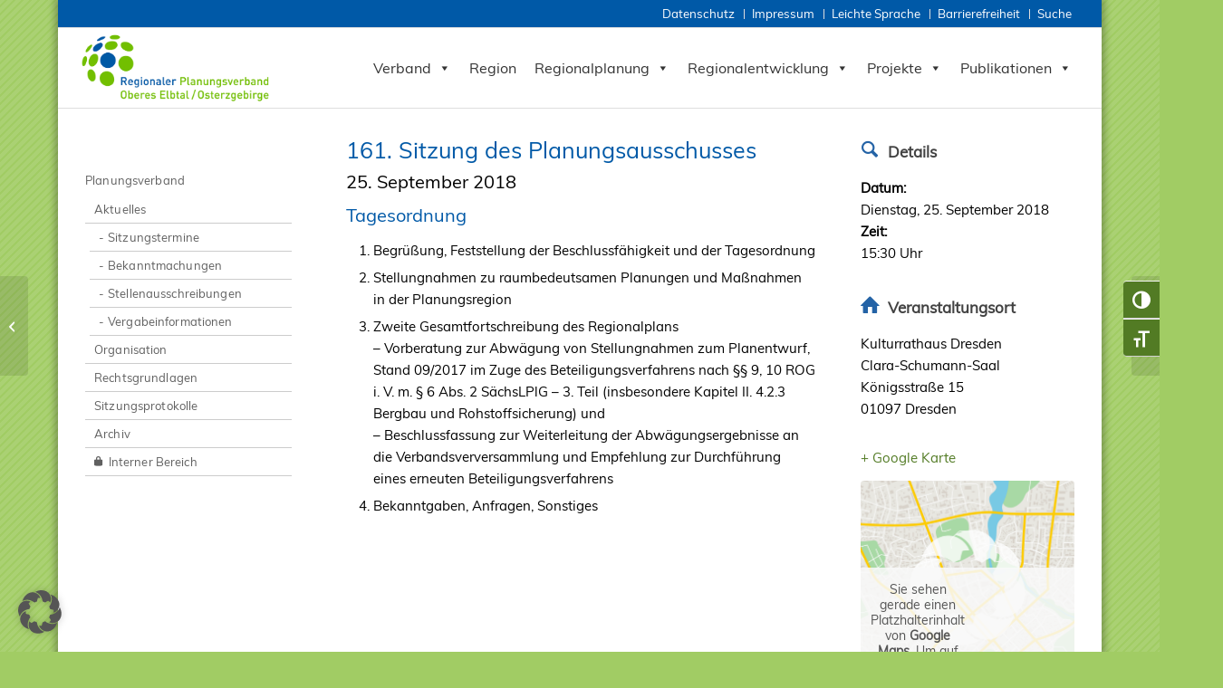

--- FILE ---
content_type: text/html; charset=UTF-8
request_url: https://rpv-elbtalosterz.de/161-pa
body_size: 23243
content:
<!DOCTYPE html>
<html lang="de" class="html_boxed responsive av-preloader-disabled av-default-lightbox  html_header_top html_logo_left html_main_nav_header html_menu_right html_slim html_header_sticky_disabled html_header_shrinking_disabled html_header_topbar_active html_mobile_menu_tablet html_header_searchicon_disabled html_content_align_center html_header_unstick_top html_header_stretch html_elegant-blog html_modern-blog html_av-submenu-hidden html_av-submenu-display-click html_av-overlay-side html_av-overlay-side-minimal html_av-submenu-noclone html_entry_id_8179 av-cookies-no-cookie-consent av-no-preview html_text_menu_active ">
<head>
<meta charset="UTF-8" />


<!-- mobile setting -->
<meta name="viewport" content="width=device-width, initial-scale=1">

<!-- Scripts/CSS and wp_head hook -->
<title>161. Sitzung des Planungsausschusses - Regionaler Planungsverband Oberes Elbtal Osterzgebirge</title>
<meta name="dlm-version" content="5.1.7">
<!-- The SEO Framework von Sybre Waaijer -->
<meta name="robots" content="max-snippet:-1,max-image-preview:large,max-video-preview:-1" />
<link rel="canonical" href="https://rpv-elbtalosterz.de/161-pa" />
<meta property="og:type" content="article" />
<meta property="og:locale" content="de_DE" />
<meta property="og:site_name" content="Regionaler Planungsverband Oberes Elbtal Osterzgebirge" />
<meta property="og:title" content="161. Sitzung des Planungsausschusses" />
<meta property="og:url" content="https://rpv-elbtalosterz.de/161-pa" />
<meta property="og:image" content="https://rpv-elbtalosterz.de/wp-content/uploads/cropped-LG_Kugel.jpg" />
<meta property="og:image:width" content="512" />
<meta property="og:image:height" content="512" />
<meta property="article:published_time" content="2018-07-16T08:46:24+00:00" />
<meta property="article:modified_time" content="2018-08-22T10:59:57+00:00" />
<meta name="twitter:card" content="summary_large_image" />
<meta name="twitter:title" content="161. Sitzung des Planungsausschusses" />
<meta name="twitter:image" content="https://rpv-elbtalosterz.de/wp-content/uploads/cropped-LG_Kugel.jpg" />
<script type="application/ld+json">{"@context":"https://schema.org","@graph":[{"@type":"WebSite","@id":"https://rpv-elbtalosterz.de/#/schema/WebSite","url":"https://rpv-elbtalosterz.de/","name":"Regionaler Planungsverband Oberes Elbtal Osterzgebirge","description":"Regionalplanung in der Mitte Sachsens","inLanguage":"de","potentialAction":{"@type":"SearchAction","target":{"@type":"EntryPoint","urlTemplate":"https://rpv-elbtalosterz.de/search/{search_term_string}"},"query-input":"required name=search_term_string"},"publisher":{"@type":"Organization","@id":"https://rpv-elbtalosterz.de/#/schema/Organization","name":"Regionaler Planungsverband Oberes Elbtal Osterzgebirge","url":"https://rpv-elbtalosterz.de/","logo":{"@type":"ImageObject","url":"https://rpv-elbtalosterz.de/wp-content/uploads/cropped-LG_Kugel.jpg","contentUrl":"https://rpv-elbtalosterz.de/wp-content/uploads/cropped-LG_Kugel.jpg","width":512,"height":512,"contentSize":"129761"}}},{"@type":"WebPage","@id":"https://rpv-elbtalosterz.de/161-pa","url":"https://rpv-elbtalosterz.de/161-pa","name":"161. Sitzung des Planungsausschusses - Regionaler Planungsverband Oberes Elbtal Osterzgebirge","inLanguage":"de","isPartOf":{"@id":"https://rpv-elbtalosterz.de/#/schema/WebSite"},"breadcrumb":{"@type":"BreadcrumbList","@id":"https://rpv-elbtalosterz.de/#/schema/BreadcrumbList","itemListElement":[{"@type":"ListItem","position":1,"item":"https://rpv-elbtalosterz.de/","name":"Regionaler Planungsverband Oberes Elbtal Osterzgebirge"},{"@type":"ListItem","position":2,"item":"https://rpv-elbtalosterz.de/category/termine","name":"Kategorie: Termine"},{"@type":"ListItem","position":3,"name":"161. Sitzung des Planungsausschusses"}]},"potentialAction":{"@type":"ReadAction","target":"https://rpv-elbtalosterz.de/161-pa"},"datePublished":"2018-07-16T08:46:24+00:00","dateModified":"2018-08-22T10:59:57+00:00","author":{"@type":"Person","@id":"https://rpv-elbtalosterz.de/#/schema/Person/ac54373d5c89eb97634c7f74b0ca024c","name":"Michael Holzweißig"}}]}</script>
<!-- / The SEO Framework von Sybre Waaijer | 18.72ms meta | 8.21ms boot -->

<link rel="alternate" type="application/rss+xml" title="Regionaler Planungsverband Oberes Elbtal Osterzgebirge &raquo; Feed" href="https://rpv-elbtalosterz.de/feed" />
<link rel="alternate" type="application/rss+xml" title="Regionaler Planungsverband Oberes Elbtal Osterzgebirge &raquo; Kommentar-Feed" href="https://rpv-elbtalosterz.de/comments/feed" />
<link rel="alternate" type="application/rss+xml" title="Regionaler Planungsverband Oberes Elbtal Osterzgebirge &raquo; Kommentar-Feed zu 161. Sitzung des Planungsausschusses" href="https://rpv-elbtalosterz.de/161-pa/feed" />
<link rel="alternate" title="oEmbed (JSON)" type="application/json+oembed" href="https://rpv-elbtalosterz.de/wp-json/oembed/1.0/embed?url=https%3A%2F%2Frpv-elbtalosterz.de%2F161-pa" />
<link rel="alternate" title="oEmbed (XML)" type="text/xml+oembed" href="https://rpv-elbtalosterz.de/wp-json/oembed/1.0/embed?url=https%3A%2F%2Frpv-elbtalosterz.de%2F161-pa&#038;format=xml" />
<style id='wp-img-auto-sizes-contain-inline-css' type='text/css'>
img:is([sizes=auto i],[sizes^="auto," i]){contain-intrinsic-size:3000px 1500px}
/*# sourceURL=wp-img-auto-sizes-contain-inline-css */
</style>
<style id='wp-block-library-inline-css' type='text/css'>
:root{--wp-block-synced-color:#7a00df;--wp-block-synced-color--rgb:122,0,223;--wp-bound-block-color:var(--wp-block-synced-color);--wp-editor-canvas-background:#ddd;--wp-admin-theme-color:#007cba;--wp-admin-theme-color--rgb:0,124,186;--wp-admin-theme-color-darker-10:#006ba1;--wp-admin-theme-color-darker-10--rgb:0,107,160.5;--wp-admin-theme-color-darker-20:#005a87;--wp-admin-theme-color-darker-20--rgb:0,90,135;--wp-admin-border-width-focus:2px}@media (min-resolution:192dpi){:root{--wp-admin-border-width-focus:1.5px}}.wp-element-button{cursor:pointer}:root .has-very-light-gray-background-color{background-color:#eee}:root .has-very-dark-gray-background-color{background-color:#313131}:root .has-very-light-gray-color{color:#eee}:root .has-very-dark-gray-color{color:#313131}:root .has-vivid-green-cyan-to-vivid-cyan-blue-gradient-background{background:linear-gradient(135deg,#00d084,#0693e3)}:root .has-purple-crush-gradient-background{background:linear-gradient(135deg,#34e2e4,#4721fb 50%,#ab1dfe)}:root .has-hazy-dawn-gradient-background{background:linear-gradient(135deg,#faaca8,#dad0ec)}:root .has-subdued-olive-gradient-background{background:linear-gradient(135deg,#fafae1,#67a671)}:root .has-atomic-cream-gradient-background{background:linear-gradient(135deg,#fdd79a,#004a59)}:root .has-nightshade-gradient-background{background:linear-gradient(135deg,#330968,#31cdcf)}:root .has-midnight-gradient-background{background:linear-gradient(135deg,#020381,#2874fc)}:root{--wp--preset--font-size--normal:16px;--wp--preset--font-size--huge:42px}.has-regular-font-size{font-size:1em}.has-larger-font-size{font-size:2.625em}.has-normal-font-size{font-size:var(--wp--preset--font-size--normal)}.has-huge-font-size{font-size:var(--wp--preset--font-size--huge)}.has-text-align-center{text-align:center}.has-text-align-left{text-align:left}.has-text-align-right{text-align:right}.has-fit-text{white-space:nowrap!important}#end-resizable-editor-section{display:none}.aligncenter{clear:both}.items-justified-left{justify-content:flex-start}.items-justified-center{justify-content:center}.items-justified-right{justify-content:flex-end}.items-justified-space-between{justify-content:space-between}.screen-reader-text{border:0;clip-path:inset(50%);height:1px;margin:-1px;overflow:hidden;padding:0;position:absolute;width:1px;word-wrap:normal!important}.screen-reader-text:focus{background-color:#ddd;clip-path:none;color:#444;display:block;font-size:1em;height:auto;left:5px;line-height:normal;padding:15px 23px 14px;text-decoration:none;top:5px;width:auto;z-index:100000}html :where(.has-border-color){border-style:solid}html :where([style*=border-top-color]){border-top-style:solid}html :where([style*=border-right-color]){border-right-style:solid}html :where([style*=border-bottom-color]){border-bottom-style:solid}html :where([style*=border-left-color]){border-left-style:solid}html :where([style*=border-width]){border-style:solid}html :where([style*=border-top-width]){border-top-style:solid}html :where([style*=border-right-width]){border-right-style:solid}html :where([style*=border-bottom-width]){border-bottom-style:solid}html :where([style*=border-left-width]){border-left-style:solid}html :where(img[class*=wp-image-]){height:auto;max-width:100%}:where(figure){margin:0 0 1em}html :where(.is-position-sticky){--wp-admin--admin-bar--position-offset:var(--wp-admin--admin-bar--height,0px)}@media screen and (max-width:600px){html :where(.is-position-sticky){--wp-admin--admin-bar--position-offset:0px}}

/*# sourceURL=wp-block-library-inline-css */
</style><style id='global-styles-inline-css' type='text/css'>
:root{--wp--preset--aspect-ratio--square: 1;--wp--preset--aspect-ratio--4-3: 4/3;--wp--preset--aspect-ratio--3-4: 3/4;--wp--preset--aspect-ratio--3-2: 3/2;--wp--preset--aspect-ratio--2-3: 2/3;--wp--preset--aspect-ratio--16-9: 16/9;--wp--preset--aspect-ratio--9-16: 9/16;--wp--preset--color--black: #000000;--wp--preset--color--cyan-bluish-gray: #abb8c3;--wp--preset--color--white: #ffffff;--wp--preset--color--pale-pink: #f78da7;--wp--preset--color--vivid-red: #cf2e2e;--wp--preset--color--luminous-vivid-orange: #ff6900;--wp--preset--color--luminous-vivid-amber: #fcb900;--wp--preset--color--light-green-cyan: #7bdcb5;--wp--preset--color--vivid-green-cyan: #00d084;--wp--preset--color--pale-cyan-blue: #8ed1fc;--wp--preset--color--vivid-cyan-blue: #0693e3;--wp--preset--color--vivid-purple: #9b51e0;--wp--preset--color--metallic-red: #b02b2c;--wp--preset--color--maximum-yellow-red: #edae44;--wp--preset--color--yellow-sun: #eeee22;--wp--preset--color--palm-leaf: #83a846;--wp--preset--color--aero: #7bb0e7;--wp--preset--color--old-lavender: #745f7e;--wp--preset--color--steel-teal: #5f8789;--wp--preset--color--raspberry-pink: #d65799;--wp--preset--color--medium-turquoise: #4ecac2;--wp--preset--gradient--vivid-cyan-blue-to-vivid-purple: linear-gradient(135deg,rgb(6,147,227) 0%,rgb(155,81,224) 100%);--wp--preset--gradient--light-green-cyan-to-vivid-green-cyan: linear-gradient(135deg,rgb(122,220,180) 0%,rgb(0,208,130) 100%);--wp--preset--gradient--luminous-vivid-amber-to-luminous-vivid-orange: linear-gradient(135deg,rgb(252,185,0) 0%,rgb(255,105,0) 100%);--wp--preset--gradient--luminous-vivid-orange-to-vivid-red: linear-gradient(135deg,rgb(255,105,0) 0%,rgb(207,46,46) 100%);--wp--preset--gradient--very-light-gray-to-cyan-bluish-gray: linear-gradient(135deg,rgb(238,238,238) 0%,rgb(169,184,195) 100%);--wp--preset--gradient--cool-to-warm-spectrum: linear-gradient(135deg,rgb(74,234,220) 0%,rgb(151,120,209) 20%,rgb(207,42,186) 40%,rgb(238,44,130) 60%,rgb(251,105,98) 80%,rgb(254,248,76) 100%);--wp--preset--gradient--blush-light-purple: linear-gradient(135deg,rgb(255,206,236) 0%,rgb(152,150,240) 100%);--wp--preset--gradient--blush-bordeaux: linear-gradient(135deg,rgb(254,205,165) 0%,rgb(254,45,45) 50%,rgb(107,0,62) 100%);--wp--preset--gradient--luminous-dusk: linear-gradient(135deg,rgb(255,203,112) 0%,rgb(199,81,192) 50%,rgb(65,88,208) 100%);--wp--preset--gradient--pale-ocean: linear-gradient(135deg,rgb(255,245,203) 0%,rgb(182,227,212) 50%,rgb(51,167,181) 100%);--wp--preset--gradient--electric-grass: linear-gradient(135deg,rgb(202,248,128) 0%,rgb(113,206,126) 100%);--wp--preset--gradient--midnight: linear-gradient(135deg,rgb(2,3,129) 0%,rgb(40,116,252) 100%);--wp--preset--font-size--small: 1rem;--wp--preset--font-size--medium: 1.125rem;--wp--preset--font-size--large: 1.75rem;--wp--preset--font-size--x-large: clamp(1.75rem, 3vw, 2.25rem);--wp--preset--spacing--20: 0.44rem;--wp--preset--spacing--30: 0.67rem;--wp--preset--spacing--40: 1rem;--wp--preset--spacing--50: 1.5rem;--wp--preset--spacing--60: 2.25rem;--wp--preset--spacing--70: 3.38rem;--wp--preset--spacing--80: 5.06rem;--wp--preset--shadow--natural: 6px 6px 9px rgba(0, 0, 0, 0.2);--wp--preset--shadow--deep: 12px 12px 50px rgba(0, 0, 0, 0.4);--wp--preset--shadow--sharp: 6px 6px 0px rgba(0, 0, 0, 0.2);--wp--preset--shadow--outlined: 6px 6px 0px -3px rgb(255, 255, 255), 6px 6px rgb(0, 0, 0);--wp--preset--shadow--crisp: 6px 6px 0px rgb(0, 0, 0);}:root { --wp--style--global--content-size: 800px;--wp--style--global--wide-size: 1130px; }:where(body) { margin: 0; }.wp-site-blocks > .alignleft { float: left; margin-right: 2em; }.wp-site-blocks > .alignright { float: right; margin-left: 2em; }.wp-site-blocks > .aligncenter { justify-content: center; margin-left: auto; margin-right: auto; }:where(.is-layout-flex){gap: 0.5em;}:where(.is-layout-grid){gap: 0.5em;}.is-layout-flow > .alignleft{float: left;margin-inline-start: 0;margin-inline-end: 2em;}.is-layout-flow > .alignright{float: right;margin-inline-start: 2em;margin-inline-end: 0;}.is-layout-flow > .aligncenter{margin-left: auto !important;margin-right: auto !important;}.is-layout-constrained > .alignleft{float: left;margin-inline-start: 0;margin-inline-end: 2em;}.is-layout-constrained > .alignright{float: right;margin-inline-start: 2em;margin-inline-end: 0;}.is-layout-constrained > .aligncenter{margin-left: auto !important;margin-right: auto !important;}.is-layout-constrained > :where(:not(.alignleft):not(.alignright):not(.alignfull)){max-width: var(--wp--style--global--content-size);margin-left: auto !important;margin-right: auto !important;}.is-layout-constrained > .alignwide{max-width: var(--wp--style--global--wide-size);}body .is-layout-flex{display: flex;}.is-layout-flex{flex-wrap: wrap;align-items: center;}.is-layout-flex > :is(*, div){margin: 0;}body .is-layout-grid{display: grid;}.is-layout-grid > :is(*, div){margin: 0;}body{padding-top: 0px;padding-right: 0px;padding-bottom: 0px;padding-left: 0px;}a:where(:not(.wp-element-button)){text-decoration: underline;}:root :where(.wp-element-button, .wp-block-button__link){background-color: #32373c;border-width: 0;color: #fff;font-family: inherit;font-size: inherit;font-style: inherit;font-weight: inherit;letter-spacing: inherit;line-height: inherit;padding-top: calc(0.667em + 2px);padding-right: calc(1.333em + 2px);padding-bottom: calc(0.667em + 2px);padding-left: calc(1.333em + 2px);text-decoration: none;text-transform: inherit;}.has-black-color{color: var(--wp--preset--color--black) !important;}.has-cyan-bluish-gray-color{color: var(--wp--preset--color--cyan-bluish-gray) !important;}.has-white-color{color: var(--wp--preset--color--white) !important;}.has-pale-pink-color{color: var(--wp--preset--color--pale-pink) !important;}.has-vivid-red-color{color: var(--wp--preset--color--vivid-red) !important;}.has-luminous-vivid-orange-color{color: var(--wp--preset--color--luminous-vivid-orange) !important;}.has-luminous-vivid-amber-color{color: var(--wp--preset--color--luminous-vivid-amber) !important;}.has-light-green-cyan-color{color: var(--wp--preset--color--light-green-cyan) !important;}.has-vivid-green-cyan-color{color: var(--wp--preset--color--vivid-green-cyan) !important;}.has-pale-cyan-blue-color{color: var(--wp--preset--color--pale-cyan-blue) !important;}.has-vivid-cyan-blue-color{color: var(--wp--preset--color--vivid-cyan-blue) !important;}.has-vivid-purple-color{color: var(--wp--preset--color--vivid-purple) !important;}.has-metallic-red-color{color: var(--wp--preset--color--metallic-red) !important;}.has-maximum-yellow-red-color{color: var(--wp--preset--color--maximum-yellow-red) !important;}.has-yellow-sun-color{color: var(--wp--preset--color--yellow-sun) !important;}.has-palm-leaf-color{color: var(--wp--preset--color--palm-leaf) !important;}.has-aero-color{color: var(--wp--preset--color--aero) !important;}.has-old-lavender-color{color: var(--wp--preset--color--old-lavender) !important;}.has-steel-teal-color{color: var(--wp--preset--color--steel-teal) !important;}.has-raspberry-pink-color{color: var(--wp--preset--color--raspberry-pink) !important;}.has-medium-turquoise-color{color: var(--wp--preset--color--medium-turquoise) !important;}.has-black-background-color{background-color: var(--wp--preset--color--black) !important;}.has-cyan-bluish-gray-background-color{background-color: var(--wp--preset--color--cyan-bluish-gray) !important;}.has-white-background-color{background-color: var(--wp--preset--color--white) !important;}.has-pale-pink-background-color{background-color: var(--wp--preset--color--pale-pink) !important;}.has-vivid-red-background-color{background-color: var(--wp--preset--color--vivid-red) !important;}.has-luminous-vivid-orange-background-color{background-color: var(--wp--preset--color--luminous-vivid-orange) !important;}.has-luminous-vivid-amber-background-color{background-color: var(--wp--preset--color--luminous-vivid-amber) !important;}.has-light-green-cyan-background-color{background-color: var(--wp--preset--color--light-green-cyan) !important;}.has-vivid-green-cyan-background-color{background-color: var(--wp--preset--color--vivid-green-cyan) !important;}.has-pale-cyan-blue-background-color{background-color: var(--wp--preset--color--pale-cyan-blue) !important;}.has-vivid-cyan-blue-background-color{background-color: var(--wp--preset--color--vivid-cyan-blue) !important;}.has-vivid-purple-background-color{background-color: var(--wp--preset--color--vivid-purple) !important;}.has-metallic-red-background-color{background-color: var(--wp--preset--color--metallic-red) !important;}.has-maximum-yellow-red-background-color{background-color: var(--wp--preset--color--maximum-yellow-red) !important;}.has-yellow-sun-background-color{background-color: var(--wp--preset--color--yellow-sun) !important;}.has-palm-leaf-background-color{background-color: var(--wp--preset--color--palm-leaf) !important;}.has-aero-background-color{background-color: var(--wp--preset--color--aero) !important;}.has-old-lavender-background-color{background-color: var(--wp--preset--color--old-lavender) !important;}.has-steel-teal-background-color{background-color: var(--wp--preset--color--steel-teal) !important;}.has-raspberry-pink-background-color{background-color: var(--wp--preset--color--raspberry-pink) !important;}.has-medium-turquoise-background-color{background-color: var(--wp--preset--color--medium-turquoise) !important;}.has-black-border-color{border-color: var(--wp--preset--color--black) !important;}.has-cyan-bluish-gray-border-color{border-color: var(--wp--preset--color--cyan-bluish-gray) !important;}.has-white-border-color{border-color: var(--wp--preset--color--white) !important;}.has-pale-pink-border-color{border-color: var(--wp--preset--color--pale-pink) !important;}.has-vivid-red-border-color{border-color: var(--wp--preset--color--vivid-red) !important;}.has-luminous-vivid-orange-border-color{border-color: var(--wp--preset--color--luminous-vivid-orange) !important;}.has-luminous-vivid-amber-border-color{border-color: var(--wp--preset--color--luminous-vivid-amber) !important;}.has-light-green-cyan-border-color{border-color: var(--wp--preset--color--light-green-cyan) !important;}.has-vivid-green-cyan-border-color{border-color: var(--wp--preset--color--vivid-green-cyan) !important;}.has-pale-cyan-blue-border-color{border-color: var(--wp--preset--color--pale-cyan-blue) !important;}.has-vivid-cyan-blue-border-color{border-color: var(--wp--preset--color--vivid-cyan-blue) !important;}.has-vivid-purple-border-color{border-color: var(--wp--preset--color--vivid-purple) !important;}.has-metallic-red-border-color{border-color: var(--wp--preset--color--metallic-red) !important;}.has-maximum-yellow-red-border-color{border-color: var(--wp--preset--color--maximum-yellow-red) !important;}.has-yellow-sun-border-color{border-color: var(--wp--preset--color--yellow-sun) !important;}.has-palm-leaf-border-color{border-color: var(--wp--preset--color--palm-leaf) !important;}.has-aero-border-color{border-color: var(--wp--preset--color--aero) !important;}.has-old-lavender-border-color{border-color: var(--wp--preset--color--old-lavender) !important;}.has-steel-teal-border-color{border-color: var(--wp--preset--color--steel-teal) !important;}.has-raspberry-pink-border-color{border-color: var(--wp--preset--color--raspberry-pink) !important;}.has-medium-turquoise-border-color{border-color: var(--wp--preset--color--medium-turquoise) !important;}.has-vivid-cyan-blue-to-vivid-purple-gradient-background{background: var(--wp--preset--gradient--vivid-cyan-blue-to-vivid-purple) !important;}.has-light-green-cyan-to-vivid-green-cyan-gradient-background{background: var(--wp--preset--gradient--light-green-cyan-to-vivid-green-cyan) !important;}.has-luminous-vivid-amber-to-luminous-vivid-orange-gradient-background{background: var(--wp--preset--gradient--luminous-vivid-amber-to-luminous-vivid-orange) !important;}.has-luminous-vivid-orange-to-vivid-red-gradient-background{background: var(--wp--preset--gradient--luminous-vivid-orange-to-vivid-red) !important;}.has-very-light-gray-to-cyan-bluish-gray-gradient-background{background: var(--wp--preset--gradient--very-light-gray-to-cyan-bluish-gray) !important;}.has-cool-to-warm-spectrum-gradient-background{background: var(--wp--preset--gradient--cool-to-warm-spectrum) !important;}.has-blush-light-purple-gradient-background{background: var(--wp--preset--gradient--blush-light-purple) !important;}.has-blush-bordeaux-gradient-background{background: var(--wp--preset--gradient--blush-bordeaux) !important;}.has-luminous-dusk-gradient-background{background: var(--wp--preset--gradient--luminous-dusk) !important;}.has-pale-ocean-gradient-background{background: var(--wp--preset--gradient--pale-ocean) !important;}.has-electric-grass-gradient-background{background: var(--wp--preset--gradient--electric-grass) !important;}.has-midnight-gradient-background{background: var(--wp--preset--gradient--midnight) !important;}.has-small-font-size{font-size: var(--wp--preset--font-size--small) !important;}.has-medium-font-size{font-size: var(--wp--preset--font-size--medium) !important;}.has-large-font-size{font-size: var(--wp--preset--font-size--large) !important;}.has-x-large-font-size{font-size: var(--wp--preset--font-size--x-large) !important;}
/*# sourceURL=global-styles-inline-css */
</style>

<link rel='stylesheet' id='contact-form-7-css' href='https://rpv-elbtalosterz.de/wp-content/plugins/contact-form-7/includes/css/styles.css?ver=6.1.4' type='text/css' media='all' />
<link rel='stylesheet' id='events-manager-css' href='https://rpv-elbtalosterz.de/wp-content/plugins/events-manager/includes/css/events-manager.min.css?ver=7.2.3.1' type='text/css' media='all' />
<link rel='stylesheet' id='ui-font-css' href='https://rpv-elbtalosterz.de/wp-content/plugins/wp-accessibility/toolbar/fonts/css/a11y-toolbar.css?ver=2.3.1' type='text/css' media='all' />
<link rel='stylesheet' id='wpa-toolbar-css' href='https://rpv-elbtalosterz.de/wp-content/plugins/wp-accessibility/toolbar/css/a11y.css?ver=2.3.1' type='text/css' media='all' />
<link rel='stylesheet' id='ui-fontsize.css-css' href='https://rpv-elbtalosterz.de/wp-content/plugins/wp-accessibility/toolbar/css/a11y-fontsize.css?ver=2.3.1' type='text/css' media='all' />
<style id='ui-fontsize.css-inline-css' type='text/css'>
html { --wpa-font-size: clamp( 24px, 1.5rem, 36px ); --wpa-h1-size : clamp( 48px, 3rem, 72px ); --wpa-h2-size : clamp( 40px, 2.5rem, 60px ); --wpa-h3-size : clamp( 32px, 2rem, 48px ); --wpa-h4-size : clamp( 28px, 1.75rem, 42px ); --wpa-sub-list-size: 1.1em; --wpa-sub-sub-list-size: 1em; } 
/*# sourceURL=ui-fontsize.css-inline-css */
</style>
<link rel='stylesheet' id='wpa-style-css' href='https://rpv-elbtalosterz.de/wp-content/plugins/wp-accessibility/css/wpa-style.css?ver=2.3.1' type='text/css' media='all' />
<style id='wpa-style-inline-css' type='text/css'>

.wpa-hide-ltr#skiplinks a, .wpa-hide-ltr#skiplinks a:hover, .wpa-hide-ltr#skiplinks a:visited {
	
}
.wpa-hide-ltr#skiplinks a:active,  .wpa-hide-ltr#skiplinks a:focus {
	
}
	:root { --admin-bar-top : 7px; }
/*# sourceURL=wpa-style-inline-css */
</style>
<link rel='stylesheet' id='megamenu-css' href='https://rpv-elbtalosterz.de/wp-content/uploads/maxmegamenu/style.css?ver=75f8c3' type='text/css' media='all' />
<link rel='stylesheet' id='dashicons-css' href='https://rpv-elbtalosterz.de/wp-includes/css/dashicons.min.css?ver=6.9' type='text/css' media='all' />
<link rel='stylesheet' id='newsletter-css' href='https://rpv-elbtalosterz.de/wp-content/plugins/newsletter/style.css?ver=9.1.2' type='text/css' media='all' />
<link rel='stylesheet' id='tablepress-default-css' href='https://rpv-elbtalosterz.de/wp-content/plugins/tablepress/css/build/default.css?ver=3.2.6' type='text/css' media='all' />
<link rel='stylesheet' id='borlabs-cookie-custom-css' href='https://rpv-elbtalosterz.de/wp-content/cache/borlabs-cookie/1/borlabs-cookie-1-de.css?ver=3.3.23-59' type='text/css' media='all' />
<link rel='stylesheet' id='avia-merged-styles-css' href='https://rpv-elbtalosterz.de/wp-content/uploads/dynamic_avia/avia-merged-styles-61b785c8428b322dfe7f8de3586c5191---697c808339b87.css' type='text/css' media='all' />
<link rel='stylesheet' id='avia-single-post-8179-css' href='https://rpv-elbtalosterz.de/wp-content/uploads/dynamic_avia/avia_posts_css/post-8179.css?ver=ver-1769778857' type='text/css' media='all' />
<script type="text/javascript" src="https://rpv-elbtalosterz.de/wp-includes/js/jquery/jquery.min.js?ver=3.7.1" id="jquery-core-js"></script>
<script type="text/javascript" src="https://rpv-elbtalosterz.de/wp-includes/js/jquery/jquery-migrate.min.js?ver=3.4.1" id="jquery-migrate-js"></script>
<script type="text/javascript" src="https://rpv-elbtalosterz.de/wp-includes/js/jquery/ui/core.min.js?ver=1.13.3" id="jquery-ui-core-js"></script>
<script type="text/javascript" src="https://rpv-elbtalosterz.de/wp-includes/js/jquery/ui/mouse.min.js?ver=1.13.3" id="jquery-ui-mouse-js"></script>
<script type="text/javascript" src="https://rpv-elbtalosterz.de/wp-includes/js/jquery/ui/sortable.min.js?ver=1.13.3" id="jquery-ui-sortable-js"></script>
<script type="text/javascript" src="https://rpv-elbtalosterz.de/wp-includes/js/jquery/ui/datepicker.min.js?ver=1.13.3" id="jquery-ui-datepicker-js"></script>
<script type="text/javascript" id="jquery-ui-datepicker-js-after">
/* <![CDATA[ */
jQuery(function(jQuery){jQuery.datepicker.setDefaults({"closeText":"Schlie\u00dfen","currentText":"Heute","monthNames":["Januar","Februar","M\u00e4rz","April","Mai","Juni","Juli","August","September","Oktober","November","Dezember"],"monthNamesShort":["Jan.","Feb.","M\u00e4rz","Apr.","Mai","Juni","Juli","Aug.","Sep.","Okt.","Nov.","Dez."],"nextText":"Weiter","prevText":"Zur\u00fcck","dayNames":["Sonntag","Montag","Dienstag","Mittwoch","Donnerstag","Freitag","Samstag"],"dayNamesShort":["So.","Mo.","Di.","Mi.","Do.","Fr.","Sa."],"dayNamesMin":["S","M","D","M","D","F","S"],"dateFormat":"d. MM yy","firstDay":1,"isRTL":false});});
//# sourceURL=jquery-ui-datepicker-js-after
/* ]]> */
</script>
<script type="text/javascript" src="https://rpv-elbtalosterz.de/wp-includes/js/jquery/ui/resizable.min.js?ver=1.13.3" id="jquery-ui-resizable-js"></script>
<script type="text/javascript" src="https://rpv-elbtalosterz.de/wp-includes/js/jquery/ui/draggable.min.js?ver=1.13.3" id="jquery-ui-draggable-js"></script>
<script type="text/javascript" src="https://rpv-elbtalosterz.de/wp-includes/js/jquery/ui/controlgroup.min.js?ver=1.13.3" id="jquery-ui-controlgroup-js"></script>
<script type="text/javascript" src="https://rpv-elbtalosterz.de/wp-includes/js/jquery/ui/checkboxradio.min.js?ver=1.13.3" id="jquery-ui-checkboxradio-js"></script>
<script type="text/javascript" src="https://rpv-elbtalosterz.de/wp-includes/js/jquery/ui/button.min.js?ver=1.13.3" id="jquery-ui-button-js"></script>
<script type="text/javascript" src="https://rpv-elbtalosterz.de/wp-includes/js/jquery/ui/dialog.min.js?ver=1.13.3" id="jquery-ui-dialog-js"></script>
<script type="text/javascript" id="events-manager-js-extra">
/* <![CDATA[ */
var EM = {"ajaxurl":"https://rpv-elbtalosterz.de/wp-admin/admin-ajax.php","locationajaxurl":"https://rpv-elbtalosterz.de/wp-admin/admin-ajax.php?action=locations_search","firstDay":"1","locale":"de","dateFormat":"yy-mm-dd","ui_css":"https://rpv-elbtalosterz.de/wp-content/plugins/events-manager/includes/css/jquery-ui/build.min.css","show24hours":"1","is_ssl":"1","autocomplete_limit":"10","calendar":{"breakpoints":{"small":560,"medium":908,"large":false},"month_format":"M Y"},"phone":"","datepicker":{"format":"Y-m-d","locale":"de"},"search":{"breakpoints":{"small":650,"medium":850,"full":false}},"url":"https://rpv-elbtalosterz.de/wp-content/plugins/events-manager","assets":{"input.em-uploader":{"js":{"em-uploader":{"url":"https://rpv-elbtalosterz.de/wp-content/plugins/events-manager/includes/js/em-uploader.js?v=7.2.3.1","event":"em_uploader_ready","requires":"filepond"},"filepond-validate-size":"filepond/plugins/filepond-plugin-file-validate-size.js?v=7.2.3.1","filepond-validate-type":"filepond/plugins/filepond-plugin-file-validate-type.js?v=7.2.3.1","filepond-image-validate-size":"filepond/plugins/filepond-plugin-image-validate-size.js?v=7.2.3.1","filepond-exif-orientation":"filepond/plugins/filepond-plugin-image-exif-orientation.js?v=7.2.3.1","filepond-get-file":"filepond/plugins/filepond-plugin-get-file.js?v=7.2.3.1","filepond-plugin-image-overlay":"filepond/plugins/filepond-plugin-image-overlay.js?v=7.2.3.1","filepond-plugin-image-thumbnail":"filepond/plugins/filepond-plugin-image-thumbnail.js?v=7.2.3.1","filepond-plugin-pdf-preview-overlay":"filepond/plugins/filepond-plugin-pdf-preview-overlay.js?v=7.2.3.1","filepond-plugin-file-icon":"filepond/plugins/filepond-plugin-file-icon.js?v=7.2.3.1","filepond":{"url":"filepond/filepond.js?v=7.2.3.1","locale":"de-de"}},"css":{"em-filepond":"filepond/em-filepond.min.css?v=7.2.3.1","filepond-preview":"filepond/plugins/filepond-plugin-image-preview.min.css?v=7.2.3.1","filepond-plugin-image-overlay":"filepond/plugins/filepond-plugin-image-overlay.min.css?v=7.2.3.1","filepond-get-file":"filepond/plugins/filepond-plugin-get-file.min.css?v=7.2.3.1"}},".em-event-editor":{"js":{"event-editor":{"url":"https://rpv-elbtalosterz.de/wp-content/plugins/events-manager/includes/js/events-manager-event-editor.js?v=7.2.3.1","event":"em_event_editor_ready"}},"css":{"event-editor":"https://rpv-elbtalosterz.de/wp-content/plugins/events-manager/includes/css/events-manager-event-editor.min.css?v=7.2.3.1"}},".em-recurrence-sets, .em-timezone":{"js":{"luxon":{"url":"luxon/luxon.js?v=7.2.3.1","event":"em_luxon_ready"}}},".em-booking-form, #em-booking-form, .em-booking-recurring, .em-event-booking-form":{"js":{"em-bookings":{"url":"https://rpv-elbtalosterz.de/wp-content/plugins/events-manager/includes/js/bookingsform.js?v=7.2.3.1","event":"em_booking_form_js_loaded"}}},"#em-opt-archetypes":{"js":{"archetypes":"https://rpv-elbtalosterz.de/wp-content/plugins/events-manager/includes/js/admin-archetype-editor.js?v=7.2.3.1","archetypes_ms":"https://rpv-elbtalosterz.de/wp-content/plugins/events-manager/includes/js/admin-archetypes.js?v=7.2.3.1","qs":"qs/qs.js?v=7.2.3.1"}}},"cached":"","uploads":{"endpoint":"https://rpv-elbtalosterz.de/wp-json/events-manager/v1/uploads","nonce":"784bc9086c","delete_confirm":"Bist du sicher, dass du diese Datei l\u00f6schen m\u00f6chtest? Sie wird beim Absenden gel\u00f6scht.","images":{"max_file_size":"","image_max_width":"700","image_max_height":"700","image_min_width":"50","image_min_height":"50"},"files":{"max_file_size":"","types":{"0":"image/gif","1":"image/jpeg","3":"image/png","4":"image/heic","5":"application/pdf","6":"application/msword","7":"application/x-msword","8":"application/vnd.openxmlformats-officedocument.wordprocessingml.document","9":"text/rtf","10":"application/rtf","11":"application/x-rtf","12":"application/vnd.oasis.opendocument.text","13":"text/plain","14":"application/vnd.ms-excel","15":"application/xls","16":"application/vnd.openxmlformats-officedocument.spreadsheetml.sheet","17":"text/csv","18":"application/csv","20":"application/vnd.oasis.opendocument.spreadsheet","21":"application/vnd.ms-powerpoint","22":"application/mspowerpoint","23":"application/vnd.openxmlformats-officedocument.presentationml.presentation","24":"application/vnd.oasis.opendocument.presentation"}}},"api_nonce":"28d36276fb","bookingInProgress":"Bitte warte, w\u00e4hrend die Buchung abgeschickt wird.","tickets_save":"Ticket speichern","bookingajaxurl":"https://rpv-elbtalosterz.de/wp-admin/admin-ajax.php","bookings_export_save":"Buchungen exportieren","bookings_settings_save":"Einstellungen speichern","booking_delete":"Bist du dir sicher, dass du es l\u00f6schen m\u00f6chtest?","booking_offset":"30","bookings":{"submit_button":{"text":{"default":"Anmeldung abschicken","free":"Anmeldung abschicken","payment":"Anmeldung abschicken - %s","processing":"Verarbeitung \u2026"}},"update_listener":""},"bb_full":"Ausverkauft","bb_book":"Jetzt buchen","bb_booking":"Buche ...","bb_booked":"Buchung Abgesendet","bb_error":"Buchung Fehler. Nochmal versuchen?","bb_cancel":"Stornieren","bb_canceling":"Stornieren ...","bb_cancelled":"Abgesagt","bb_cancel_error":"Stornierung Fehler. Nochmal versuchen?","event_cancellations":{"warning":"Wenn du dich entscheidest, deine Veranstaltung abzusagen, sind nach dem Speichern dieser Veranstaltung keine weiteren Buchungen f\u00fcr diese Veranstaltung m\u00f6glich.\\n\\nAu\u00dferdem wird das Folgende passieren:\\n\\n- Die Buchungen werden automatisch storniert.\\n- Buchungsstornierungen werden per E-Mail verschickt.\\n- Alle best\u00e4tigten und noch ausstehenden Buchungen werden per E-Mail \u00fcber die Absage der Veranstaltung informiert."},"txt_search":"Suche","txt_searching":"Suche...","txt_loading":"Wird geladen\u00a0\u2026"};
//# sourceURL=events-manager-js-extra
/* ]]> */
</script>
<script type="text/javascript" src="https://rpv-elbtalosterz.de/wp-content/plugins/events-manager/includes/js/events-manager.js?ver=7.2.3.1" id="events-manager-js"></script>
<script type="text/javascript" src="https://rpv-elbtalosterz.de/wp-content/plugins/events-manager/includes/external/flatpickr/l10n/de.js?ver=7.2.3.1" id="em-flatpickr-localization-js"></script>
<script data-no-optimize="1" data-no-minify="1" data-cfasync="false" type="text/javascript" src="https://rpv-elbtalosterz.de/wp-content/cache/borlabs-cookie/1/borlabs-cookie-config-de.json.js?ver=3.3.23-80" id="borlabs-cookie-config-js"></script>
<script type="text/javascript" src="https://rpv-elbtalosterz.de/wp-content/uploads/dynamic_avia/avia-head-scripts-df7886ac2fb9574a410d05285be45af0---697c808355969.js" id="avia-head-scripts-js"></script>
<link rel="EditURI" type="application/rsd+xml" title="RSD" href="https://rpv-elbtalosterz.de/xmlrpc.php?rsd" />

<link rel="icon" href="https://rpv-elbtalosterz.de/wp-content/uploads/cropped-LG_Kugel_512-300x300.jpg" type="image/x-icon">
<!--[if lt IE 9]><script src="https://rpv-elbtalosterz.de/wp-content/themes/enfold/js/html5shiv.js"></script><![endif]--><link rel="profile" href="https://gmpg.org/xfn/11" />
<link rel="alternate" type="application/rss+xml" title="Regionaler Planungsverband Oberes Elbtal Osterzgebirge RSS2 Feed" href="https://rpv-elbtalosterz.de/feed" />
<link rel="pingback" href="https://rpv-elbtalosterz.de/xmlrpc.php" />

<!-- To speed up the rendering and to display the site as fast as possible to the user we include some styles and scripts for above the fold content inline -->
<script type="text/javascript">'use strict';var avia_is_mobile=!1;if(/Android|webOS|iPhone|iPad|iPod|BlackBerry|IEMobile|Opera Mini/i.test(navigator.userAgent)&&'ontouchstart' in document.documentElement){avia_is_mobile=!0;document.documentElement.className+=' avia_mobile '}
else{document.documentElement.className+=' avia_desktop '};document.documentElement.className+=' js_active ';(function(){var e=['-webkit-','-moz-','-ms-',''],n='',o=!1,a=!1;for(var t in e){if(e[t]+'transform' in document.documentElement.style){o=!0;n=e[t]+'transform'};if(e[t]+'perspective' in document.documentElement.style){a=!0}};if(o){document.documentElement.className+=' avia_transform '};if(a){document.documentElement.className+=' avia_transform3d '};if(typeof document.getElementsByClassName=='function'&&typeof document.documentElement.getBoundingClientRect=='function'&&avia_is_mobile==!1){if(n&&window.innerHeight>0){setTimeout(function(){var e=0,o={},a=0,t=document.getElementsByClassName('av-parallax'),i=window.pageYOffset||document.documentElement.scrollTop;for(e=0;e<t.length;e++){t[e].style.top='0px';o=t[e].getBoundingClientRect();a=Math.ceil((window.innerHeight+i-o.top)*0.3);t[e].style[n]='translate(0px, '+a+'px)';t[e].style.top='auto';t[e].className+=' enabled-parallax '}},50)}}})();</script><link rel="icon" href="https://rpv-elbtalosterz.de/wp-content/uploads/cropped-LG_Kugel-32x32.jpg" sizes="32x32" />
<link rel="icon" href="https://rpv-elbtalosterz.de/wp-content/uploads/cropped-LG_Kugel-192x192.jpg" sizes="192x192" />
<link rel="apple-touch-icon" href="https://rpv-elbtalosterz.de/wp-content/uploads/cropped-LG_Kugel-180x180.jpg" />
<meta name="msapplication-TileImage" content="https://rpv-elbtalosterz.de/wp-content/uploads/cropped-LG_Kugel-270x270.jpg" />
		<style type="text/css" id="wp-custom-css">
			/**** NEWSLETTER PLUGIN *****/
div.tnp-subscription, form.tnp-subscription, form.tnp-profile {
    margin: 1em 0;
    max-width: 500px;
    width: 100%;
}
#top .tnp label {
    font-size: 0.85em;
    font-weight: normal;
    line-height: 1.6em;
}		</style>
		<style type="text/css">
		@font-face {font-family: 'entypo-fontello-enfold'; font-weight: normal; font-style: normal; font-display: auto;
		src: url('https://rpv-elbtalosterz.de/wp-content/themes/enfold/config-templatebuilder/avia-template-builder/assets/fonts/entypo-fontello-enfold/entypo-fontello-enfold.woff2') format('woff2'),
		url('https://rpv-elbtalosterz.de/wp-content/themes/enfold/config-templatebuilder/avia-template-builder/assets/fonts/entypo-fontello-enfold/entypo-fontello-enfold.woff') format('woff'),
		url('https://rpv-elbtalosterz.de/wp-content/themes/enfold/config-templatebuilder/avia-template-builder/assets/fonts/entypo-fontello-enfold/entypo-fontello-enfold.ttf') format('truetype'),
		url('https://rpv-elbtalosterz.de/wp-content/themes/enfold/config-templatebuilder/avia-template-builder/assets/fonts/entypo-fontello-enfold/entypo-fontello-enfold.svg#entypo-fontello-enfold') format('svg'),
		url('https://rpv-elbtalosterz.de/wp-content/themes/enfold/config-templatebuilder/avia-template-builder/assets/fonts/entypo-fontello-enfold/entypo-fontello-enfold.eot'),
		url('https://rpv-elbtalosterz.de/wp-content/themes/enfold/config-templatebuilder/avia-template-builder/assets/fonts/entypo-fontello-enfold/entypo-fontello-enfold.eot?#iefix') format('embedded-opentype');
		}

		#top .avia-font-entypo-fontello-enfold, body .avia-font-entypo-fontello-enfold, html body [data-av_iconfont='entypo-fontello-enfold']:before{ font-family: 'entypo-fontello-enfold'; }
		
		@font-face {font-family: 'entypo-fontello'; font-weight: normal; font-style: normal; font-display: auto;
		src: url('https://rpv-elbtalosterz.de/wp-content/themes/enfold/config-templatebuilder/avia-template-builder/assets/fonts/entypo-fontello/entypo-fontello.woff2') format('woff2'),
		url('https://rpv-elbtalosterz.de/wp-content/themes/enfold/config-templatebuilder/avia-template-builder/assets/fonts/entypo-fontello/entypo-fontello.woff') format('woff'),
		url('https://rpv-elbtalosterz.de/wp-content/themes/enfold/config-templatebuilder/avia-template-builder/assets/fonts/entypo-fontello/entypo-fontello.ttf') format('truetype'),
		url('https://rpv-elbtalosterz.de/wp-content/themes/enfold/config-templatebuilder/avia-template-builder/assets/fonts/entypo-fontello/entypo-fontello.svg#entypo-fontello') format('svg'),
		url('https://rpv-elbtalosterz.de/wp-content/themes/enfold/config-templatebuilder/avia-template-builder/assets/fonts/entypo-fontello/entypo-fontello.eot'),
		url('https://rpv-elbtalosterz.de/wp-content/themes/enfold/config-templatebuilder/avia-template-builder/assets/fonts/entypo-fontello/entypo-fontello.eot?#iefix') format('embedded-opentype');
		}

		#top .avia-font-entypo-fontello, body .avia-font-entypo-fontello, html body [data-av_iconfont='entypo-fontello']:before{ font-family: 'entypo-fontello'; }
		
		@font-face {font-family: 'fontello'; font-weight: normal; font-style: normal; font-display: auto;
		src: url('https://rpv-elbtalosterz.de/wp-content/uploads/avia_fonts/fontello/fontello.woff2') format('woff2'),
		url('https://rpv-elbtalosterz.de/wp-content/uploads/avia_fonts/fontello/fontello.woff') format('woff'),
		url('https://rpv-elbtalosterz.de/wp-content/uploads/avia_fonts/fontello/fontello.ttf') format('truetype'),
		url('https://rpv-elbtalosterz.de/wp-content/uploads/avia_fonts/fontello/fontello.svg#fontello') format('svg'),
		url('https://rpv-elbtalosterz.de/wp-content/uploads/avia_fonts/fontello/fontello.eot'),
		url('https://rpv-elbtalosterz.de/wp-content/uploads/avia_fonts/fontello/fontello.eot?#iefix') format('embedded-opentype');
		}

		#top .avia-font-fontello, body .avia-font-fontello, html body [data-av_iconfont='fontello']:before{ font-family: 'fontello'; }
		</style><style type="text/css">/** Mega Menu CSS: fs **/</style>


<!--
Debugging Info for Theme support: 

Theme: Enfold
Version: 7.1.3
Installed: enfold
AviaFramework Version: 5.6
AviaBuilder Version: 6.0
aviaElementManager Version: 1.0.1
- - - - - - - - - - -
ChildTheme: Enfold Child
ChildTheme Version: 1.0
ChildTheme Installed: enfold

- - - - - - - - - - -
ML:-1-PU:118-PLA:17
WP:6.9
Compress: CSS:all theme files - JS:all theme files
Updates: enabled - token has changed and not verified
PLAu:16
-->
</head>




<body id="top" class="wp-singular post-template-default single single-post postid-8179 single-format-standard wp-theme-enfold wp-child-theme-enfold-child  rtl_columns boxed mega-menu-avia mega-menu-avia2 av-accessibility-a av-accessibility-aa post-type-post category-termine avia-responsive-images-support" itemscope="itemscope" itemtype="https://schema.org/WebPage" >
	
	<div id='wrap_all'>

	
<header id='header' class='all_colors header_color light_bg_color  av_header_top av_logo_left av_main_nav_header av_menu_right av_slim av_header_sticky_disabled av_header_shrinking_disabled av_header_stretch av_mobile_menu_tablet av_header_searchicon_disabled av_header_unstick_top av_bottom_nav_disabled  av_header_border_disabled' aria-label="Header" data-av_shrink_factor='50' role="banner" itemscope="itemscope" itemtype="https://schema.org/WPHeader" >

		<div id='header_meta' class='container_wrap container_wrap_meta  av_secondary_right av_extra_header_active av_entry_id_8179'>

			      <div class='container'>
			      <nav class='sub_menu'  role="navigation" itemscope="itemscope" itemtype="https://schema.org/SiteNavigationElement" ><ul role="menu" class="menu" id="avia2-menu"><li role="menuitem" id="menu-item-8128" class="menu-item menu-item-type-post_type menu-item-object-page menu-item-privacy-policy menu-item-8128"><a rel="privacy-policy" href="https://rpv-elbtalosterz.de/datenschutzerklaerung">Datenschutz</a></li>
<li role="menuitem" id="menu-item-8130" class="menu-item menu-item-type-post_type menu-item-object-page menu-item-8130"><a href="https://rpv-elbtalosterz.de/impressum">Impressum</a></li>
<li role="menuitem" id="menu-item-15122" class="menu-item menu-item-type-post_type menu-item-object-page menu-item-15122"><a href="https://rpv-elbtalosterz.de/leichte-sprache">Leichte Sprache</a></li>
<li role="menuitem" id="menu-item-15142" class="menu-item menu-item-type-post_type menu-item-object-page menu-item-15142"><a href="https://rpv-elbtalosterz.de/barrierefreiheit">Barrierefreiheit</a></li>
<li role="menuitem" id="menu-item-15236" class="menu-item menu-item-type-post_type menu-item-object-page menu-item-15236"><a href="https://rpv-elbtalosterz.de/suche">Suche</a></li>
</ul></nav>			      </div>
		</div>

		<div  id='header_main' class='container_wrap container_wrap_logo'>

        <div class='container av-logo-container'><div class='inner-container'><span class='logo avia-standard-logo'><a href='https://rpv-elbtalosterz.de/' class='' aria-label='Zur Startseite RPV Elbtalosterz' title='Zur Startseite RPV Elbtalosterz'><img src="https://rpv-elbtalosterz.de/wp-content/uploads/Logo_RPV.png" srcset="https://rpv-elbtalosterz.de/wp-content/uploads/Logo_RPV.png 600w, https://rpv-elbtalosterz.de/wp-content/uploads/Logo_RPV-80x32.png 80w, https://rpv-elbtalosterz.de/wp-content/uploads/Logo_RPV-300x120.png 300w, https://rpv-elbtalosterz.de/wp-content/uploads/Logo_RPV-450x179.png 450w" sizes="(max-width: 600px) 100vw, 600px" height="100" width="300" alt='Regionaler Planungsverband Oberes Elbtal Osterzgebirge' title='Zur Startseite RPV Elbtalosterz' /></a></span><nav class='main_menu' data-selectname='Wähle eine Seite'  role="navigation" itemscope="itemscope" itemtype="https://schema.org/SiteNavigationElement" ><div id="mega-menu-wrap-avia" class="mega-menu-wrap"><div class="mega-menu-toggle"><div class="mega-toggle-blocks-left"></div><div class="mega-toggle-blocks-center"></div><div class="mega-toggle-blocks-right"><div class='mega-toggle-block mega-menu-toggle-block mega-toggle-block-1' id='mega-toggle-block-1' tabindex='0'><button class='mega-toggle-standard mega-toggle-label' aria-expanded='false'><span class='mega-toggle-label-closed'>Menü</span><span class='mega-toggle-label-open'>Menü</span></button></div></div></div><ul id="mega-menu-avia" class="mega-menu max-mega-menu mega-menu-horizontal mega-no-js" data-event="hover_intent" data-effect="slide" data-effect-speed="600" data-effect-mobile="disabled" data-effect-speed-mobile="0" data-mobile-force-width="body" data-second-click="go" data-document-click="collapse" data-vertical-behaviour="standard" data-breakpoint="1000" data-unbind="true" data-mobile-state="collapse_all" data-mobile-direction="vertical" data-hover-intent-timeout="300" data-hover-intent-interval="100"><li class="mega-menu-item mega-menu-item-type-post_type mega-menu-item-object-page mega-menu-item-has-children mega-align-bottom-left mega-menu-flyout mega-menu-item-3353" id="mega-menu-item-3353"><a class="mega-menu-link" href="https://rpv-elbtalosterz.de/planungsverband" aria-expanded="false" tabindex="0">Verband<span class="mega-indicator" aria-hidden="true"></span></a>
<ul class="mega-sub-menu">
<li class="mega-menu-item mega-menu-item-type-custom mega-menu-item-object-custom mega-menu-item-has-children mega-menu-item-10220" id="mega-menu-item-10220"><a class="mega-menu-link" href="https://rpv-elbtalosterz.de/planungsverband/termine" aria-expanded="false">Aktuelles<span class="mega-indicator" aria-hidden="true"></span></a>
	<ul class="mega-sub-menu">
<li class="mega-menu-item mega-menu-item-type-post_type mega-menu-item-object-page mega-menu-item-24" id="mega-menu-item-24"><a class="mega-menu-link" href="https://rpv-elbtalosterz.de/planungsverband/termine">Sitzungstermine</a></li><li class="mega-menu-item mega-menu-item-type-post_type mega-menu-item-object-page mega-menu-item-4124" id="mega-menu-item-4124"><a class="mega-menu-link" href="https://rpv-elbtalosterz.de/planungsverband/bekanntmachungen">Bekanntmachungen</a></li><li class="mega-menu-item mega-menu-item-type-post_type mega-menu-item-object-page mega-menu-item-4600" id="mega-menu-item-4600"><a class="mega-menu-link" href="https://rpv-elbtalosterz.de/planungsverband/stellenausschreibungen">Stellenausschreibungen</a></li><li class="mega-menu-item mega-menu-item-type-post_type mega-menu-item-object-page mega-menu-item-16208" id="mega-menu-item-16208"><a class="mega-menu-link" href="https://rpv-elbtalosterz.de/planungsverband/vergabeinformationen">Vergabeinformationen</a></li>	</ul>
</li><li class="mega-menu-item mega-menu-item-type-post_type mega-menu-item-object-page mega-menu-item-has-children mega-menu-item-3368" id="mega-menu-item-3368"><a class="mega-menu-link" href="https://rpv-elbtalosterz.de/planungsverband/organisation" aria-expanded="false">Organisation<span class="mega-indicator" aria-hidden="true"></span></a>
	<ul class="mega-sub-menu">
<li class="mega-menu-item mega-menu-item-type-post_type mega-menu-item-object-page mega-menu-item-3382" id="mega-menu-item-3382"><a class="mega-menu-link" href="https://rpv-elbtalosterz.de/planungsverband/organisation/verbandsversammlung">Verbandsversammlung</a></li><li class="mega-menu-item mega-menu-item-type-post_type mega-menu-item-object-page mega-menu-item-3855" id="mega-menu-item-3855"><a class="mega-menu-link" href="https://rpv-elbtalosterz.de/planungsverband/organisation/planungsausschuss">Planungsausschuss</a></li><li class="mega-menu-item mega-menu-item-type-post_type mega-menu-item-object-page mega-menu-item-3888" id="mega-menu-item-3888"><a class="mega-menu-link" href="https://rpv-elbtalosterz.de/planungsverband/organisation/verbandsvorsitzender">Verbandsvorsitzender</a></li><li class="mega-menu-item mega-menu-item-type-post_type mega-menu-item-object-page mega-menu-item-3899" id="mega-menu-item-3899"><a class="mega-menu-link" href="https://rpv-elbtalosterz.de/planungsverband/organisation/verbandsgeschaeftsstelle">Verbandsgeschäftsstelle</a></li>	</ul>
</li><li class="mega-menu-item mega-menu-item-type-post_type mega-menu-item-object-page mega-menu-item-4791" id="mega-menu-item-4791"><a class="mega-menu-link" href="https://rpv-elbtalosterz.de/planungsverband/rechtsgrundlagen">Rechtsgrundlagen</a></li><li class="mega-menu-item mega-menu-item-type-post_type mega-menu-item-object-page mega-menu-item-3921" id="mega-menu-item-3921"><a class="mega-menu-link" href="https://rpv-elbtalosterz.de/planungsverband/sitzungsprotokolle">Sitzungsprotokolle</a></li><li class="mega-menu-item mega-menu-item-type-post_type mega-menu-item-object-page mega-menu-item-4123" id="mega-menu-item-4123"><a class="mega-menu-link" href="https://rpv-elbtalosterz.de/planungsverband/archiv">Archiv</a></li><li class="mega-menu-item mega-menu-item-type-post_type mega-menu-item-object-page mega-menu-item-6108" id="mega-menu-item-6108"><a class="mega-menu-link" href="https://rpv-elbtalosterz.de/planungsverband/interner-bereich">Interner Bereich</a></li></ul>
</li><li class="mega-menu-item mega-menu-item-type-post_type mega-menu-item-object-page mega-align-bottom-left mega-menu-flyout mega-menu-item-3274" id="mega-menu-item-3274"><a class="mega-menu-link" href="https://rpv-elbtalosterz.de/planungsregion" tabindex="0">Region</a></li><li class="mega-menu-item mega-menu-item-type-post_type mega-menu-item-object-page mega-menu-item-has-children mega-align-bottom-left mega-menu-flyout mega-menu-item-3294" id="mega-menu-item-3294"><a class="mega-menu-link" href="https://rpv-elbtalosterz.de/regionalplanung" aria-expanded="false" tabindex="0">Regionalplanung<span class="mega-indicator" aria-hidden="true"></span></a>
<ul class="mega-sub-menu">
<li class="mega-menu-item mega-menu-item-type-post_type mega-menu-item-object-page mega-menu-item-has-children mega-menu-item-14819" id="mega-menu-item-14819"><a class="mega-menu-link" href="https://rpv-elbtalosterz.de/regionalplanung/freiraum" aria-expanded="false">Teilregionalplan Freiraum<span class="mega-indicator" aria-hidden="true"></span></a>
	<ul class="mega-sub-menu">
<li class="mega-menu-item mega-menu-item-type-post_type mega-menu-item-object-page mega-menu-item-15198" id="mega-menu-item-15198"><a class="mega-menu-link" href="https://rpv-elbtalosterz.de/regionalplanung/freiraum/ablauf-planverfahren">Ablauf des Planverfahrens</a></li>	</ul>
</li><li class="mega-menu-item mega-menu-item-type-post_type mega-menu-item-object-page mega-menu-item-has-children mega-menu-item-13886" id="mega-menu-item-13886"><a class="mega-menu-link" href="https://rpv-elbtalosterz.de/regionalplanung/wind" aria-expanded="false">Teilregionalplan Wind<span class="mega-indicator" aria-hidden="true"></span></a>
	<ul class="mega-sub-menu">
<li class="mega-menu-item mega-menu-item-type-post_type mega-menu-item-object-page mega-menu-item-13287" id="mega-menu-item-13287"><a class="mega-menu-link" href="https://rpv-elbtalosterz.de/regionalplanung/wind/aktuelles">Aktuelles</a></li><li class="mega-menu-item mega-menu-item-type-post_type mega-menu-item-object-page mega-menu-item-12653" id="mega-menu-item-12653"><a class="mega-menu-link" href="https://rpv-elbtalosterz.de/regionalplanung/wind/ablauf-planverfahren">Ablauf des Planverfahrens</a></li><li class="mega-menu-item mega-menu-item-type-post_type mega-menu-item-object-page mega-menu-item-13982" id="mega-menu-item-13982"><a class="mega-menu-link" href="https://rpv-elbtalosterz.de/regionalplanung/wind/fragen-antworten-katalog">Fragen-Antworten-Katalog</a></li><li class="mega-menu-item mega-menu-item-type-post_type mega-menu-item-object-page mega-menu-item-15807" id="mega-menu-item-15807"><a class="mega-menu-link" href="https://rpv-elbtalosterz.de/regionalplanung/wind/illustration">Illustration</a></li>	</ul>
</li><li class="mega-menu-item mega-menu-item-type-post_type mega-menu-item-object-page mega-menu-item-has-children mega-menu-item-10887" id="mega-menu-item-10887"><a class="mega-menu-link" href="https://rpv-elbtalosterz.de/regionalplanung/regionalplan-2020" aria-expanded="false">Regionalplan 2020<span class="mega-indicator" aria-hidden="true"></span></a>
	<ul class="mega-sub-menu">
<li class="mega-menu-item mega-menu-item-type-post_type mega-menu-item-object-page mega-menu-item-12447" id="mega-menu-item-12447"><a class="mega-menu-link" href="https://rpv-elbtalosterz.de/regionalplanung/regionalplan-2020/normenkontrollurteile">Normenkontrollurteile</a></li><li class="mega-menu-item mega-menu-item-type-post_type mega-menu-item-object-page mega-menu-item-9987" id="mega-menu-item-9987"><a class="mega-menu-link" href="https://rpv-elbtalosterz.de/regionalplanung/regionalplan-2020/ablauf-der-fortschreibung">Ablauf des Planverfahrens</a></li>	</ul>
</li></ul>
</li><li class="mega-menu-item mega-menu-item-type-post_type mega-menu-item-object-page mega-menu-item-has-children mega-align-bottom-left mega-menu-flyout mega-menu-item-4004" id="mega-menu-item-4004"><a class="mega-menu-link" href="https://rpv-elbtalosterz.de/regionalentwicklung" aria-expanded="false" tabindex="0">Regionalentwicklung<span class="mega-indicator" aria-hidden="true"></span></a>
<ul class="mega-sub-menu">
<li class="mega-menu-item mega-menu-item-type-post_type mega-menu-item-object-page mega-menu-item-4127" id="mega-menu-item-4127"><a class="mega-menu-link" href="https://rpv-elbtalosterz.de/regionalentwicklung/regionale-kooperationen">Regionale Kooperationen</a></li><li class="mega-menu-item mega-menu-item-type-post_type mega-menu-item-object-page mega-menu-item-4025" id="mega-menu-item-4025"><a class="mega-menu-link" href="https://rpv-elbtalosterz.de/regionalentwicklung/laendliche-entwicklung">Ländliche Entwicklung</a></li><li class="mega-menu-item mega-menu-item-type-post_type mega-menu-item-object-page mega-menu-item-4035" id="mega-menu-item-4035"><a class="mega-menu-link" href="https://rpv-elbtalosterz.de/regionalentwicklung/fr-regio">Förderrichtlinie FR-Regio</a></li></ul>
</li><li class="mega-menu-item mega-menu-item-type-custom mega-menu-item-object-custom mega-menu-item-has-children mega-align-bottom-left mega-menu-flyout mega-menu-item-10221" id="mega-menu-item-10221"><a class="mega-menu-link" href="https://rpv-elbtalosterz.de/projekte/moro-redavor" aria-expanded="false" tabindex="0">Projekte<span class="mega-indicator" aria-hidden="true"></span></a>
<ul class="mega-sub-menu">
<li class="mega-menu-item mega-menu-item-type-post_type mega-menu-item-object-page mega-menu-item-15668" id="mega-menu-item-15668"><a class="mega-menu-link" href="https://rpv-elbtalosterz.de/daviplan">daviplan</a></li><li class="mega-menu-item mega-menu-item-type-post_type mega-menu-item-object-page mega-menu-item-8698" id="mega-menu-item-8698"><a class="mega-menu-link" href="https://rpv-elbtalosterz.de/moro-redavor">Modellvorhaben Netzwerk Daseinsvorsorge</a></li><li class="mega-menu-item mega-menu-item-type-post_type mega-menu-item-object-page mega-menu-item-4084" id="mega-menu-item-4084"><a class="mega-menu-link" href="https://rpv-elbtalosterz.de/crossdata">CROSS-DATA</a></li></ul>
</li><li class="mega-menu-item mega-menu-item-type-post_type mega-menu-item-object-page mega-menu-item-has-children mega-align-bottom-left mega-menu-flyout mega-menu-item-4423" id="mega-menu-item-4423"><a class="mega-menu-link" href="https://rpv-elbtalosterz.de/publikationen" aria-expanded="false" tabindex="0">Publikationen<span class="mega-indicator" aria-hidden="true"></span></a>
<ul class="mega-sub-menu">
<li class="mega-menu-item mega-menu-item-type-post_type mega-menu-item-object-page mega-menu-item-14641" id="mega-menu-item-14641"><a class="mega-menu-link" href="https://rpv-elbtalosterz.de/publikationen/regionalplaene">Regionalpläne</a></li><li class="mega-menu-item mega-menu-item-type-post_type mega-menu-item-object-page mega-menu-item-4115" id="mega-menu-item-4115"><a class="mega-menu-link" href="https://rpv-elbtalosterz.de/publikationen/pressemitteilungen">Pressemitteilungen</a></li><li class="mega-menu-item mega-menu-item-type-post_type mega-menu-item-object-page mega-menu-item-14640" id="mega-menu-item-14640"><a class="mega-menu-link" href="https://rpv-elbtalosterz.de/publikationen/infoservice">Infoservice</a></li></ul>
</li><li class="mega-menu-item mega-menu-item-type-post_type mega-menu-item-object-page mega-align-bottom-left mega-menu-flyout mega-hide-on-desktop mega-menu-item-9506" id="mega-menu-item-9506"><a class="mega-menu-link" href="https://rpv-elbtalosterz.de/kontakt" tabindex="0">Kontakt</a></li><li class="mega-menu-item mega-menu-item-type-post_type mega-menu-item-object-page mega-align-bottom-left mega-menu-flyout mega-hide-on-desktop mega-menu-item-9504" id="mega-menu-item-9504"><a class="mega-menu-link" href="https://rpv-elbtalosterz.de/barrierefreiheit" tabindex="0">Barrierefreiheit</a></li><li class="mega-menu-item mega-menu-item-type-post_type mega-menu-item-object-page mega-align-bottom-left mega-menu-flyout mega-hide-on-desktop mega-menu-item-9505" id="mega-menu-item-9505"><a class="mega-menu-link" href="https://rpv-elbtalosterz.de/leichte-sprache" tabindex="0">Leichte Sprache</a></li><li class="mega-menu-item mega-menu-item-type-post_type mega-menu-item-object-page mega-align-bottom-left mega-menu-flyout mega-hide-on-desktop mega-menu-item-9507" id="mega-menu-item-9507"><a class="mega-menu-link" href="https://rpv-elbtalosterz.de/impressum" tabindex="0">Impressum</a></li><li class="mega-menu-item mega-menu-item-type-post_type mega-menu-item-object-page mega-menu-item-privacy-policy mega-align-bottom-left mega-menu-flyout mega-hide-on-desktop mega-menu-item-9503" id="mega-menu-item-9503"><a class="mega-menu-link" href="https://rpv-elbtalosterz.de/datenschutzerklaerung" tabindex="0">Datenschutz</a></li></ul></div></nav></div> </div> 
		<!-- end container_wrap-->
		</div>
<div class="header_bg"></div>
<!-- end header -->
</header>
		
	<div id='main' role='main' class='all_colors' data-scroll-offset='0'>

	<div id='av-layout-grid-1'  class='av-layout-grid-container av-opbcfp-4be2e0a030303344f2f2d6cf15f4e70c entry-content-wrapper main_color av-flex-cells  avia-builder-el-0  el_before_av_section  avia-builder-el-first   container_wrap fullsize'  >
<div class='flex_cell av-89gat-5cc3aff80054389bd48cd276828a3e58 av-gridrow-cell av_one_fourth no_margin av-hide-on-mobile  avia-builder-el-1  el_before_av_cell_three_fourth  avia-builder-el-first  content-align-top'  ><div class='flex_cell_inner'>
<div  class='avia-builder-widget-area clearfix  avia-builder-el-2  avia-builder-el-no-sibling '><div id="nav_menu-15" class="widget clearfix widget_nav_menu"><div class="menu-menu_verband_aktuelles-container"><ul id="menu-menu_verband_aktuelles" class="menu"><li id="menu-item-6201" class="menu-item menu-item-type-post_type menu-item-object-page menu-item-has-children menu-item-6201"><a href="https://rpv-elbtalosterz.de/planungsverband">Planungsverband</a>
<ul class="sub-menu">
	<li id="menu-item-10227" class="menu-item menu-item-type-custom menu-item-object-custom menu-item-has-children menu-item-10227"><a href="https://rpv-elbtalosterz.de/planungsverband/termine">Aktuelles</a>
	<ul class="sub-menu">
		<li id="menu-item-6209" class="menu-item menu-item-type-post_type menu-item-object-page menu-item-6209"><a href="https://rpv-elbtalosterz.de/planungsverband/termine">Sitzungstermine</a></li>
		<li id="menu-item-6203" class="menu-item menu-item-type-post_type menu-item-object-page menu-item-6203"><a href="https://rpv-elbtalosterz.de/planungsverband/bekanntmachungen">Bekanntmachungen</a></li>
		<li id="menu-item-6208" class="menu-item menu-item-type-post_type menu-item-object-page menu-item-6208"><a href="https://rpv-elbtalosterz.de/planungsverband/stellenausschreibungen">Stellenausschreibungen</a></li>
		<li id="menu-item-16210" class="menu-item menu-item-type-post_type menu-item-object-page menu-item-16210"><a href="https://rpv-elbtalosterz.de/planungsverband/vergabeinformationen">Vergabeinformationen</a></li>
	</ul>
</li>
	<li id="menu-item-6204" class="menu-item menu-item-type-post_type menu-item-object-page menu-item-6204"><a href="https://rpv-elbtalosterz.de/planungsverband/organisation">Organisation</a></li>
	<li id="menu-item-6206" class="menu-item menu-item-type-post_type menu-item-object-page menu-item-6206"><a href="https://rpv-elbtalosterz.de/planungsverband/rechtsgrundlagen">Rechtsgrundlagen</a></li>
	<li id="menu-item-6207" class="menu-item menu-item-type-post_type menu-item-object-page menu-item-6207"><a href="https://rpv-elbtalosterz.de/planungsverband/sitzungsprotokolle">Sitzungsprotokolle</a></li>
	<li id="menu-item-6202" class="menu-item menu-item-type-post_type menu-item-object-page menu-item-6202"><a href="https://rpv-elbtalosterz.de/planungsverband/archiv">Archiv</a></li>
	<li id="menu-item-6211" class="menu-item menu-item-type-post_type menu-item-object-page menu-item-6211"><a href="https://rpv-elbtalosterz.de/planungsverband/interner-bereich">
<style type="text/css" data-created_by="avia_inline_auto" id="style-css-av-av_font_icon-02b3865a09fc174e7aeeb22ac400a57e">
.av_font_icon.av-av_font_icon-02b3865a09fc174e7aeeb22ac400a57e .av-icon-char{
font-size:13px;
line-height:13px;
}
</style>
<span  class='av_font_icon av-av_font_icon-02b3865a09fc174e7aeeb22ac400a57e avia_animate_when_visible av-icon-style- avia-icon-pos-left avia-iconfont avia-font-entypo-fontello av-no-color avia-icon-animate'><span class='av-icon-char' data-av_icon='' data-av_iconfont='entypo-fontello' aria-hidden="true" ></span></span>Interner Bereich</a></li>
</ul>
</li>
</ul></div></div></div>
</div></div><div class='flex_cell av-jbhw5x-9e6ee760407e1382534dd105f57002bc av-gridrow-cell av_three_fourth no_margin  avia-builder-el-3  el_after_av_cell_one_fourth  avia-builder-el-last  content-align-top'  ><div class='flex_cell_inner'>
<div  class='flex_column av-hsq0id-c166d0e33666df3900949b4816bb703d av_two_third  avia-builder-el-4  el_before_av_one_third  avia-builder-el-first  first flex_column_div av-zero-column-padding  '     ><div  class='av-special-heading av-33m3df-c0f90d8daca919201e0638d193d1f147 av-special-heading-h1 blockquote modern-quote  avia-builder-el-5  el_before_av_textblock  avia-builder-el-first '><h1 class='av-special-heading-tag '  itemprop="headline"  >161. Sitzung des Planungsausschusses</h1><div class='av-subheading av-subheading_below'><p>25. September 2018</p>
</div><div class="special-heading-border"><div class="special-heading-inner-border"></div></div></div>
<section  class='av_textblock_section av-emn5ad-4bfa15fdf3908867c6077a017dfaadb5 '   itemscope="itemscope" itemtype="https://schema.org/BlogPosting" itemprop="blogPost" ><div class='avia_textblock'  itemprop="text" ><h2>Tagesordnung</h2>
<ol>
<li>Begrüßung, Feststellung der Beschlussfähigkeit und der Tagesordnung</li>
<li>Stellungnahmen zu raumbedeutsamen Planungen und Maßnahmen in der Planungsregion</li>
<li>Zweite Gesamtfortschreibung des Regionalplans<br />
&#8211; Vorberatung zur Abwägung von Stellungnahmen zum Planentwurf, Stand 09/2017 im Zuge des Beteiligungsverfahrens nach §§ 9, 10 ROG i. V. m. § 6 Abs. 2 SächsLPlG – 3. Teil (insbesondere Kapitel II. 4.2.3 Bergbau und Rohstoffsicherung) und<br />
&#8211; Beschlussfassung zur Weiterleitung der Abwägungsergebnisse an die Verbandsverversammlung und Empfehlung zur Durchführung eines erneuten Beteiligungsverfahrens</li>
<li>Bekanntgaben, Anfragen, Sonstiges</li>
</ol>
</div></section></div><div  class='flex_column av-cwe29x-0c792104a01a24556706bd939efba7bb av_one_third  avia-builder-el-7  el_after_av_two_third  avia-builder-el-last  flex_column_div av-zero-column-padding  '     ><article  class='iconbox iconbox_left av-afem79-584eb7629ac117044ab9f7acb3a1d622  avia-builder-el-8  el_before_av_icon_box  avia-builder-el-first '  itemscope="itemscope" itemtype="https://schema.org/BlogPosting" itemprop="blogPost" ><div class="iconbox_content"><header class="entry-content-header" aria-label="Icon: Details"><div class='iconbox_icon heading-color avia-iconfont avia-font-entypo-fontello' data-av_icon='' data-av_iconfont='entypo-fontello'  ></div><h3 class='iconbox_content_title '  itemprop="headline" >Details</h3></header><div class='iconbox_content_container '  itemprop="text" ><p><strong>Datum:</strong><br />
Dienstag, 25. September 2018<br />
<strong>Zeit:</strong><br />
15:30 Uhr</p>
</div></div><footer class="entry-footer"></footer></article>
<article  class='iconbox iconbox_left av-9d5av9-e57c3312e72bfca337b6a1e74a3e8803  avia-builder-el-9  el_after_av_icon_box  el_before_av_textblock '  itemscope="itemscope" itemtype="https://schema.org/BlogPosting" itemprop="blogPost" ><div class="iconbox_content"><header class="entry-content-header" aria-label="Icon: Veranstaltungsort"><div class='iconbox_icon heading-color avia-iconfont avia-font-entypo-fontello' data-av_icon='' data-av_iconfont='entypo-fontello'  ></div><h3 class='iconbox_content_title '  itemprop="headline" >Veranstaltungsort</h3></header><div class='iconbox_content_container '  itemprop="text" ><p>Kulturrathaus Dresden<br />
Clara-Schumann-Saal<br />
Königsstraße 15<br />
01097 Dresden</p>
</div></div><footer class="entry-footer"></footer></article>
<section  class='av_textblock_section av-7fedcl-b2f4e73814e8e22dc2e465f0bfbacbfa '   itemscope="itemscope" itemtype="https://schema.org/BlogPosting" itemprop="blogPost" ><div class='avia_textblock'  itemprop="text" ><p><a href="https://www.google.com/maps?f=q&#038;source=s_q&#038;hl=en&#038;geocode&#038;q=Königsstraße+15+Dresden+01097+Deutschland" target="_blank">+ Google Karte</a></p>
</div></section>
<div  class='av_gmaps_sc_main_wrap av_gmaps_main_wrap '><div id='av_gmap_0' class='avia-google-map-container av_gmaps_show_delayed avia-google-map-sc  av-no-fallback-img ' data-mapid='av_gmap_0'  style='padding-bottom: 100%;'><a class="av_gmaps_browser_disabled av_text_confirm_link av_text_confirm_link_visible" href="https://www.google.com/maps/search/?api=1&#038;query=Königstraße%2015%20%20Dresden" target="_blank">Aufgrund deiner Datenschutz-Einstellungen können wir Ihnen die Karte nicht anzeigen. Klicken Sie hier, um die Karte in einem neuen Fenster zu öffnen.</a><a class="av_text_confirm_link brlbs-unblock-google-maps-enfold" style="display:none"></a> <div class="brlbs-cmpnt-container brlbs-cmpnt-content-blocker brlbs-cmpnt-with-individual-styles" data-borlabs-cookie-content-blocker-id="google-maps-enfold" data-borlabs-cookie-content="[base64]"><div class="brlbs-cmpnt-cb-preset-b brlbs-cmpnt-cb-google-maps-enfold"> <div class="brlbs-cmpnt-cb-thumbnail" style="background-image: url('https://rpv-elbtalosterz.de/wp-content/uploads/borlabs-cookie/1/brlbs-cb-google-maps-main.png')"></div> <div class="brlbs-cmpnt-cb-main"> <div class="brlbs-cmpnt-cb-content"> <p class="brlbs-cmpnt-cb-description">Sie sehen gerade einen Platzhalterinhalt von <strong>Google Maps</strong>. Um auf den eigentlichen Inhalt zuzugreifen, klicken Sie auf die Schaltfläche unten. Bitte beachten Sie, dass dabei Daten an Drittanbieter weitergegeben werden.</p> <a class="brlbs-cmpnt-cb-provider-toggle" href="#" data-borlabs-cookie-show-provider-information role="button">Mehr Informationen</a> </div> <div class="brlbs-cmpnt-cb-buttons"> <a class="brlbs-cmpnt-cb-btn" href="#" data-borlabs-cookie-unblock role="button">Inhalt entsperren</a> <a class="brlbs-cmpnt-cb-btn" href="#" data-borlabs-cookie-accept-service role="button" style="display: none">Erforderlichen Service akzeptieren und Inhalte entsperren</a> </div> </div> </div></div></div></div></div></div></div></div><div id='av_section_1'  class='avia-section av-1wknvp-7866b09595f12ee4a6521650ab041d92 main_color avia-section-default avia-no-shadow  avia-builder-el-12  el_after_av_layout_row  avia-builder-el-last  avia-bg-style-scroll container_wrap fullsize'  ><div class='container av-section-cont-open' ><div class='template-page content  av-content-full alpha units'><div class='post-entry post-entry-type-page post-entry-8179'><div class='entry-content-wrapper clearfix'></p>
</div></div></div><!-- close content main div --> <!-- section close by builder template -->		</div><!--end builder template--></div><!-- close default .container_wrap element -->						<div class='container_wrap footer_color' id='footer'>

					<div class='container'>

						
					</div>

				<!-- ####### END FOOTER CONTAINER ####### -->
				</div>

	

	
				<footer class='container_wrap socket_color' id='socket'  role="contentinfo" itemscope="itemscope" itemtype="https://schema.org/WPFooter" >
                    <div class='container'>

                        <span class='copyright'>© Regionaler Planungsverband Oberes Elbtal/Osterzgebirge </span>

                        
                    </div>

	            <!-- ####### END SOCKET CONTAINER ####### -->
				</footer>


					<!-- end main -->
		</div>
		
		<a class='avia-post-nav avia-post-prev without-image' href='https://rpv-elbtalosterz.de/51-vv' title='Link to: 51. Sitzung der Verbandsversammlung' aria-label='51. Sitzung der Verbandsversammlung'><span class="label iconfont avia-svg-icon avia-font-svg_entypo-fontello" data-av_svg_icon='left-open-mini' data-av_iconset='svg_entypo-fontello'><svg version="1.1" xmlns="http://www.w3.org/2000/svg" width="8" height="32" viewBox="0 0 8 32" preserveAspectRatio="xMidYMid meet" aria-labelledby='av-svg-title-1' aria-describedby='av-svg-desc-1' role="graphics-symbol" aria-hidden="true">
<title id='av-svg-title-1'>Link to: 51. Sitzung der Verbandsversammlung</title>
<desc id='av-svg-desc-1'>Link to: 51. Sitzung der Verbandsversammlung</desc>
<path d="M8.064 21.44q0.832 0.832 0 1.536-0.832 0.832-1.536 0l-6.144-6.208q-0.768-0.768 0-1.6l6.144-6.208q0.704-0.832 1.536 0 0.832 0.704 0 1.536l-4.992 5.504z"></path>
</svg></span><span class="entry-info-wrap"><span class="entry-info"><span class='entry-title'>51. Sitzung der Verbandsversammlung</span></span></span></a><a class='avia-post-nav avia-post-next without-image' href='https://rpv-elbtalosterz.de/162-pa' title='Link to: 162. Sitzung des Planungsausschusses' aria-label='162. Sitzung des Planungsausschusses'><span class="label iconfont avia-svg-icon avia-font-svg_entypo-fontello" data-av_svg_icon='right-open-mini' data-av_iconset='svg_entypo-fontello'><svg version="1.1" xmlns="http://www.w3.org/2000/svg" width="8" height="32" viewBox="0 0 8 32" preserveAspectRatio="xMidYMid meet" aria-labelledby='av-svg-title-2' aria-describedby='av-svg-desc-2' role="graphics-symbol" aria-hidden="true">
<title id='av-svg-title-2'>Link to: 162. Sitzung des Planungsausschusses</title>
<desc id='av-svg-desc-2'>Link to: 162. Sitzung des Planungsausschusses</desc>
<path d="M0.416 21.44l5.056-5.44-5.056-5.504q-0.832-0.832 0-1.536 0.832-0.832 1.536 0l6.144 6.208q0.768 0.832 0 1.6l-6.144 6.208q-0.704 0.832-1.536 0-0.832-0.704 0-1.536z"></path>
</svg></span><span class="entry-info-wrap"><span class="entry-info"><span class='entry-title'>162. Sitzung des Planungsausschusses</span></span></span></a><!-- end wrap_all --></div>

<a href='#top' tabindex="-1" title='Nach oben scrollen' id='scroll-top-link' aria-hidden='true' data-av_icon='' data-av_iconfont='entypo-fontello'><span class="avia_hidden_link_text">Nach oben scrollen</span></a>

<div id="fb-root"></div>

<script type="speculationrules">
{"prefetch":[{"source":"document","where":{"and":[{"href_matches":"/*"},{"not":{"href_matches":["/wp-*.php","/wp-admin/*","/wp-content/uploads/*","/wp-content/*","/wp-content/plugins/*","/wp-content/themes/enfold-child/*","/wp-content/themes/enfold/*","/*\\?(.+)"]}},{"not":{"selector_matches":"a[rel~=\"nofollow\"]"}},{"not":{"selector_matches":".no-prefetch, .no-prefetch a"}}]},"eagerness":"conservative"}]}
</script>
		<script type="text/javascript">
			(function() {
				let targetObjectName = 'EM';
				if ( typeof window[targetObjectName] === 'object' && window[targetObjectName] !== null ) {
					Object.assign( window[targetObjectName], []);
				} else {
					console.warn( 'Could not merge extra data: window.' + targetObjectName + ' not found or not an object.' );
				}
			})();
		</script>
		<script>
(function($){
  $(window).load(function() {
  $("#skiplinks a").click(function(){
  	setTimeout(function(){
    $('#main').trigger("focus");
  	}, 200);	  
  });
	  
	  $("#skiplinks a:nth-child(2)").click(function(){
      setTimeout(function(){
              $('#mega-menu-avia').trigger("focus");
      }, 200);
  });
	  
});	  
  })(jQuery);
</script>
<script>
(function($){
	$('.logo img').attr({ title:"Zur Startseite", alt:"Logo RPV Oberes Elbtal Osterzgebirge" });
	$('.logo img.alternate').attr({ title:"Zur Startseite", alt:"Logo RPV Oberes Elbtal Osterzgebirge" });
})(jQuery);
</script>
 <script>
jQuery(window).load(function(){
jQuery('a').removeAttr('title');
});
 </script>

 <script type='text/javascript'>
 /* <![CDATA[ */  
var avia_framework_globals = avia_framework_globals || {};
    avia_framework_globals.frameworkUrl = 'https://rpv-elbtalosterz.de/wp-content/themes/enfold/framework/';
    avia_framework_globals.installedAt = 'https://rpv-elbtalosterz.de/wp-content/themes/enfold/';
    avia_framework_globals.ajaxurl = 'https://rpv-elbtalosterz.de/wp-admin/admin-ajax.php';
/* ]]> */ 
</script>
 
 <script type="module" src="https://rpv-elbtalosterz.de/wp-content/plugins/borlabs-cookie/assets/javascript/borlabs-cookie.min.js?ver=3.3.23" id="borlabs-cookie-core-js-module" data-cfasync="false" data-no-minify="1" data-no-optimize="1"></script>
<!--googleoff: all--><div data-nosnippet data-borlabs-cookie-consent-required='true' id='BorlabsCookieBox'></div><div id='BorlabsCookieWidget' class='brlbs-cmpnt-container'></div><!--googleon: all--><script type="text/javascript" src="https://rpv-elbtalosterz.de/wp-includes/js/dist/hooks.min.js?ver=dd5603f07f9220ed27f1" id="wp-hooks-js"></script>
<script type="text/javascript" src="https://rpv-elbtalosterz.de/wp-includes/js/dist/i18n.min.js?ver=c26c3dc7bed366793375" id="wp-i18n-js"></script>
<script type="text/javascript" id="wp-i18n-js-after">
/* <![CDATA[ */
wp.i18n.setLocaleData( { 'text direction\u0004ltr': [ 'ltr' ] } );
//# sourceURL=wp-i18n-js-after
/* ]]> */
</script>
<script type="text/javascript" src="https://rpv-elbtalosterz.de/wp-content/plugins/contact-form-7/includes/swv/js/index.js?ver=6.1.4" id="swv-js"></script>
<script type="text/javascript" id="contact-form-7-js-translations">
/* <![CDATA[ */
( function( domain, translations ) {
	var localeData = translations.locale_data[ domain ] || translations.locale_data.messages;
	localeData[""].domain = domain;
	wp.i18n.setLocaleData( localeData, domain );
} )( "contact-form-7", {"translation-revision-date":"2025-10-26 03:28:49+0000","generator":"GlotPress\/4.0.3","domain":"messages","locale_data":{"messages":{"":{"domain":"messages","plural-forms":"nplurals=2; plural=n != 1;","lang":"de"},"This contact form is placed in the wrong place.":["Dieses Kontaktformular wurde an der falschen Stelle platziert."],"Error:":["Fehler:"]}},"comment":{"reference":"includes\/js\/index.js"}} );
//# sourceURL=contact-form-7-js-translations
/* ]]> */
</script>
<script type="text/javascript" id="contact-form-7-js-before">
/* <![CDATA[ */
var wpcf7 = {
    "api": {
        "root": "https:\/\/rpv-elbtalosterz.de\/wp-json\/",
        "namespace": "contact-form-7\/v1"
    }
};
//# sourceURL=contact-form-7-js-before
/* ]]> */
</script>
<script type="text/javascript" src="https://rpv-elbtalosterz.de/wp-content/plugins/contact-form-7/includes/js/index.js?ver=6.1.4" id="contact-form-7-js"></script>
<script type="text/javascript" id="wpa-toolbar-js-extra">
/* <![CDATA[ */
var wpatb = {"location":"body","is_rtl":"ltr","is_right":"reversed","responsive":"a11y-responsive","contrast":"Umschalten auf hohe Kontraste","grayscale":"Umschalten zu Graustufen","fontsize":"Schrift vergr\u00f6\u00dfern","custom_location":"standard-location","enable_grayscale":"false","enable_fontsize":"true","enable_contrast":"true"};
var wpa11y = {"path":"https://rpv-elbtalosterz.de/wp-content/themes/enfold-child/a11y-contrast.css?version=2.3.1"};
//# sourceURL=wpa-toolbar-js-extra
/* ]]> */
</script>
<script type="text/javascript" src="https://rpv-elbtalosterz.de/wp-content/plugins/wp-accessibility/js/wpa-toolbar.min.js?ver=2.3.1" id="wpa-toolbar-js" defer="defer" data-wp-strategy="defer"></script>
<script type="text/javascript" id="dlm-xhr-js-extra">
/* <![CDATA[ */
var dlmXHRtranslations = {"error":"An error occurred while trying to download the file. Please try again.","not_found":"Download existiert nicht.","no_file_path":"No file path defined.","no_file_paths":"Dateipfad nicht definiert.","filetype":"Download is not allowed for this file type.","file_access_denied":"Access denied to this file.","access_denied":"Access denied. You do not have permission to download this file.","security_error":"Something is wrong with the file path.","file_not_found":"Datei nicht gefunden."};
//# sourceURL=dlm-xhr-js-extra
/* ]]> */
</script>
<script type="text/javascript" id="dlm-xhr-js-before">
/* <![CDATA[ */
const dlmXHR = {"xhr_links":{"class":["download-link","download-button"]},"prevent_duplicates":true,"ajaxUrl":"https:\/\/rpv-elbtalosterz.de\/wp-admin\/admin-ajax.php"}; dlmXHRinstance = {}; const dlmXHRGlobalLinks = "https://rpv-elbtalosterz.de/download/"; const dlmNonXHRGlobalLinks = []; dlmXHRgif = "https://rpv-elbtalosterz.de/wp-includes/images/spinner.gif"; const dlmXHRProgress = "1"
//# sourceURL=dlm-xhr-js-before
/* ]]> */
</script>
<script type="text/javascript" src="https://rpv-elbtalosterz.de/wp-content/plugins/download-monitor/assets/js/dlm-xhr.min.js?ver=5.1.7" id="dlm-xhr-js"></script>
<script type="text/javascript" id="newsletter-js-extra">
/* <![CDATA[ */
var newsletter_data = {"action_url":"https://rpv-elbtalosterz.de/wp-admin/admin-ajax.php"};
//# sourceURL=newsletter-js-extra
/* ]]> */
</script>
<script type="text/javascript" src="https://rpv-elbtalosterz.de/wp-content/plugins/newsletter/main.js?ver=9.1.2" id="newsletter-js"></script>
<script type="text/javascript" id="wp-accessibility-js-extra">
/* <![CDATA[ */
var wpa = {"skiplinks":{"enabled":true,"output":"\u003Cdiv class=\"wpa-hide-ltr\" id=\"skiplinks\" role=\"navigation\" aria-label=\"Direktlinks\"\u003E\u003Ca href=\"#main\" class='no-scroll et_smooth_scroll_disabled'\u003EZum Inhalt springen\u003C/a\u003E \u003Ca href=\"#mega-menu-avia\" class='no-scroll et_smooth_scroll_disabled'\u003EDirekt zur Navigation\u003C/a\u003E \u003C/div\u003E"},"target":"1","tabindex":"","underline":{"enabled":false,"target":"a"},"videos":"","dir":"ltr","viewport":"1","lang":"de","titles":"1","labels":"1","wpalabels":{"s":"Search","author":"Name","email":"Email","url":"Website","comment":"Comment"},"alt":"","altSelector":".hentry img[alt]:not([alt=\"\"]), .comment-content img[alt]:not([alt=\"\"]), #content img[alt]:not([alt=\"\"]),.entry-content img[alt]:not([alt=\"\"])","current":"","errors":"","tracking":"1","ajaxurl":"https://rpv-elbtalosterz.de/wp-admin/admin-ajax.php","security":"ccf362d36f","action":"wpa_stats_action","url":"https://rpv-elbtalosterz.de/161-pa/","post_id":"8179","continue":"","pause":"Pause video","play":"Play video","restUrl":"https://rpv-elbtalosterz.de/wp-json/wp/v2/media","ldType":"button","ldHome":"https://rpv-elbtalosterz.de","ldText":"\u003Cspan class=\"dashicons dashicons-media-text\" aria-hidden=\"true\"\u003E\u003C/span\u003E\u003Cspan class=\"screen-reader\"\u003ELange Beschreibung\u003C/span\u003E"};
//# sourceURL=wp-accessibility-js-extra
/* ]]> */
</script>
<script type="text/javascript" src="https://rpv-elbtalosterz.de/wp-content/plugins/wp-accessibility/js/wp-accessibility.min.js?ver=2.3.1" id="wp-accessibility-js" defer="defer" data-wp-strategy="defer"></script>
<script type="text/javascript" src="https://rpv-elbtalosterz.de/wp-includes/js/hoverIntent.min.js?ver=1.10.2" id="hoverIntent-js"></script>
<script type="text/javascript" src="https://rpv-elbtalosterz.de/wp-content/plugins/megamenu/js/maxmegamenu.js?ver=3.7" id="megamenu-js"></script>
<script type="text/javascript" src="https://rpv-elbtalosterz.de/wp-content/uploads/dynamic_avia/avia-footer-scripts-bbd52874f83956989fe610988ca73cb3---697c808414b8f.js" id="avia-footer-scripts-js"></script>
<template id="brlbs-cmpnt-cb-template-enfold-recaptcha">
 <div class="brlbs-cmpnt-container brlbs-cmpnt-content-blocker brlbs-cmpnt-with-individual-styles" data-borlabs-cookie-content-blocker-id="enfold-recaptcha" data-borlabs-cookie-content=""><div class="brlbs-cmpnt-cb-preset-b brlbs-cmpnt-cb-enfold-recaptcha"> <div class="brlbs-cmpnt-cb-thumbnail" style="background-image: url('https://rpv-elbtalosterz.de/wp-content/uploads/borlabs-cookie/1/bct-google-recaptcha-main.png')"></div> <div class="brlbs-cmpnt-cb-main"> <div class="brlbs-cmpnt-cb-content"> <p class="brlbs-cmpnt-cb-description">Sie müssen den Inhalt von <strong>reCAPTCHA</strong> laden, um das Formular abzuschicken. Bitte beachten Sie, dass dabei Daten mit Drittanbietern ausgetauscht werden.</p> <a class="brlbs-cmpnt-cb-provider-toggle" href="#" data-borlabs-cookie-show-provider-information role="button">Mehr Informationen</a> </div> <div class="brlbs-cmpnt-cb-buttons"> <a class="brlbs-cmpnt-cb-btn" href="#" data-borlabs-cookie-unblock role="button">Inhalt entsperren</a> <a class="brlbs-cmpnt-cb-btn" href="#" data-borlabs-cookie-accept-service role="button" style="display: none">Erforderlichen Service akzeptieren und Inhalte entsperren</a> </div> </div> </div></div>
</template>
<script>
(function() {
    const template = document.querySelector("#brlbs-cmpnt-cb-template-enfold-recaptcha");
    const divsToInsertBlocker = document.querySelectorAll('body.brlbs-blocked-av-recaptcha-enabled .av-recaptcha-area');

    for (const div of divsToInsertBlocker) {
        const blocked = template.content.cloneNode(true).querySelector('.brlbs-cmpnt-container');
        div.appendChild(blocked);
        const form = div.closest('form');
        if (form) {
            const submitButtons = form.querySelectorAll('input.button');
            for (const btn of submitButtons) {
                if (btn.type === 'submit') {
                    btn.disabled = true;
                    btn.classList.add('av-recaptcha-submit');
                    btn.classList.add('avia_button_inactive');
                    btn.classList.add('brlbs-avia-contact-form-submit-btn');
                }
            }
        }
    }
})();
</script><template id="brlbs-cmpnt-cb-template-vimeo-enfold-lightbox">
 <div class="brlbs-cmpnt-container brlbs-cmpnt-content-blocker brlbs-cmpnt-with-individual-styles" data-borlabs-cookie-content-blocker-id="vimeo-enfold-lightbox" data-borlabs-cookie-content=""><div class="brlbs-cmpnt-cb-preset-d brlbs-cmpnt-cb-icon-position"> <a class="brlbs-cmpnt-cb-icon" href="#" data-borlabs-cookie-show-content-blocker-modal style="background-image: url('')" role="button"> <span class="brlbs-sr-only">Weitere Informationen über den gesperrten Inhalt.</span> </a> <div style="display: none;" data-borlabs-cookie-content-blocker-information> <p class="brlbs-cmpnt-cb-description">Sie sehen gerade einen Platzhalterinhalt von <strong>Vimeo</strong>. Um auf den eigentlichen Inhalt zuzugreifen, klicken Sie auf die Schaltfläche unten. Bitte beachten Sie, dass dabei Daten an Drittanbieter weitergegeben werden.</p> <div class="brlbs-cmpnt-cb-buttons"> <a class="brlbs-cmpnt-cb-btn" href="#" data-borlabs-cookie-unblock role="button">Inhalt entsperren</a> <a class="brlbs-cmpnt-cb-btn" href="#" data-borlabs-cookie-accept-service role="button" style="display: inherit">Erforderlichen Service akzeptieren und Inhalte entsperren</a> </div> <a class="brlbs-cmpnt-cb-provider-toggle" href="#" data-borlabs-cookie-show-provider-information role="button">Mehr Informationen</a> </div> </div></div>
</template>
<script>
(function() {
    const template = document.querySelector("#brlbs-cmpnt-cb-template-vimeo-enfold-lightbox");
    const divsToInsertBlocker = document.querySelectorAll('.avia-video.avia-video-lightbox[data-original_url*="vimeo.com"]:has(.av-click-to-play-overlay)');

    for (const div of divsToInsertBlocker) {
        const cb = template.content.cloneNode(true).querySelector('.brlbs-cmpnt-container');
        const lightboxTrigger = div.querySelector('.av-click-to-play-overlay');
        if (lightboxTrigger != null) {
            cb.querySelectorAll('.brlbs-cmpnt-cb-btn').forEach(btn => {
                btn.addEventListener('click', () => {
                    lightboxTrigger.click();
                })
            })
        }
        div.appendChild(cb);
    }
})();
</script><template id="brlbs-cmpnt-cb-template-youtube-enfold-lightbox">
 <div class="brlbs-cmpnt-container brlbs-cmpnt-content-blocker brlbs-cmpnt-with-individual-styles" data-borlabs-cookie-content-blocker-id="youtube-enfold-lightbox" data-borlabs-cookie-content=""><div class="brlbs-cmpnt-cb-preset-d brlbs-cmpnt-cb-icon-position"> <a class="brlbs-cmpnt-cb-icon" href="#" data-borlabs-cookie-show-content-blocker-modal style="background-image: url('')" role="button"> <span class="brlbs-sr-only">Weitere Informationen über den gesperrten Inhalt.</span> </a> <div style="display: none;" data-borlabs-cookie-content-blocker-information> <p class="brlbs-cmpnt-cb-description">Sie sehen gerade einen Platzhalterinhalt von <strong>YouTube</strong>. Um auf den eigentlichen Inhalt zuzugreifen, klicken Sie auf die Schaltfläche unten. Bitte beachten Sie, dass dabei Daten an Drittanbieter weitergegeben werden.</p> <div class="brlbs-cmpnt-cb-buttons"> <a class="brlbs-cmpnt-cb-btn" href="#" data-borlabs-cookie-unblock role="button">Inhalt entsperren</a> <a class="brlbs-cmpnt-cb-btn" href="#" data-borlabs-cookie-accept-service role="button" style="display: inherit">Erforderlichen Service akzeptieren und Inhalte entsperren</a> </div> <a class="brlbs-cmpnt-cb-provider-toggle" href="#" data-borlabs-cookie-show-provider-information role="button">Mehr Informationen</a> </div> </div></div>
</template>
<script>
(function() {
    const template = document.querySelector("#brlbs-cmpnt-cb-template-youtube-enfold-lightbox");
    const divsToInsertBlocker = document.querySelectorAll('.avia-video.avia-video-lightbox[data-original_url*="youtube.com"]:has(.av-click-to-play-overlay),.avia-video.avia-video-lightbox[data-original_url*="youtu.be"]:has(.av-click-to-play-overlay)');

    for (const div of divsToInsertBlocker) {
        const cb = template.content.cloneNode(true).querySelector('.brlbs-cmpnt-container');
        const lightboxTrigger = div.querySelector('.av-click-to-play-overlay');
        if (lightboxTrigger != null) {
            cb.querySelectorAll('.brlbs-cmpnt-cb-btn').forEach(btn => {
                btn.addEventListener('click', () => {
                    lightboxTrigger.click();
                })
            })
        }
        div.appendChild(cb);
    }
})();
</script>
<script id='avia_gmaps_framework_globals' type='text/javascript'>
 /* <![CDATA[ */
var avia_framework_globals = avia_framework_globals || {};
	avia_framework_globals.gmap_api = 'AIzaSyA5Gf0tn5J0bD_kczDHiafyBD0ENIk9x9Y';
	avia_framework_globals.gmap_version = '3.59';
	avia_framework_globals.gmap_maps_loaded = 'https://maps.googleapis.com/maps/api/js?v=3.59&loading=async&libraries=marker&key=AIzaSyA5Gf0tn5J0bD_kczDHiafyBD0ENIk9x9Y&callback=aviaOnGoogleMapsLoaded';
	avia_framework_globals.gmap_builder_maps_loaded = 'https://maps.googleapis.com/maps/api/js?v=3.59&loading=async&libraries=marker&key=AIzaSyA5Gf0tn5J0bD_kczDHiafyBD0ENIk9x9Y&callback=av_builder_maps_loaded';
	avia_framework_globals.gmap_backend_maps_loaded = 'https://maps.googleapis.com/maps/api/js?v=3.59&loading=async&libraries=marker&callback=av_backend_maps_loaded';
	avia_framework_globals.gmap_source = 'https://maps.googleapis.com/maps/api/js?v=3.59&loading=async&libraries=marker&key=AIzaSyA5Gf0tn5J0bD_kczDHiafyBD0ENIk9x9Y';
	avia_framework_globals.gmap_avia_api = 'https://rpv-elbtalosterz.de/wp-content/themes/enfold/framework/js/conditional_load/avia_google_maps_api.js';
/* ]]> */
</script>

<script type='text/javascript' class='av-php-sent-to-frontend'>/* <![CDATA[ */ 
var av_google_map = {};
av_google_map['av_gmap_0'] = {};
av_google_map['av_gmap_0']['marker'] = {};
av_google_map['av_gmap_0']['marker']['0'] = {};
av_google_map['av_gmap_0']['marker']['0']['address'] = "K\u00f6nigstra\u00dfe 15";
av_google_map['av_gmap_0']['marker']['0']['city'] = "Dresden";
av_google_map['av_gmap_0']['marker']['0']['country'] = "";
av_google_map['av_gmap_0']['marker']['0']['long'] = 13.74263719999999;
av_google_map['av_gmap_0']['marker']['0']['lat'] = 51.0616953;
av_google_map['av_gmap_0']['marker']['0']['marker'] = "";
av_google_map['av_gmap_0']['marker']['0']['imagesize'] = 40;
av_google_map['av_gmap_0']['marker']['0']['av_uid'] = "av-4ude2t";
av_google_map['av_gmap_0']['hue'] = "";
av_google_map['av_gmap_0']['zoom'] = 13;
av_google_map['av_gmap_0']['saturation'] = "";
av_google_map['av_gmap_0']['zoom_control'] = 1;
av_google_map['av_gmap_0']['streetview_control'] = false;
av_google_map['av_gmap_0']['pan_control'] = false;
av_google_map['av_gmap_0']['mobile_drag_control'] = false;
av_google_map['av_gmap_0']['maptype_control'] = "";
av_google_map['av_gmap_0']['maptype_id'] = "";

 /* ]]> */</script>

</body>
</html>


--- FILE ---
content_type: text/css
request_url: https://rpv-elbtalosterz.de/wp-content/uploads/dynamic_avia/avia_posts_css/post-8179.css?ver=ver-1769778857
body_size: 815
content:
.flex_cell.av-89gat-5cc3aff80054389bd48cd276828a3e58{vertical-align:top}.responsive #top #wrap_all .flex_cell.av-89gat-5cc3aff80054389bd48cd276828a3e58{padding:30px 30px 30px 30px !important} .flex_cell.av-jbhw5x-9e6ee760407e1382534dd105f57002bc{vertical-align:top}.responsive #top #wrap_all .flex_cell.av-jbhw5x-9e6ee760407e1382534dd105f57002bc{padding:30px 30px 30px 30px !important} .flex_column.av-hsq0id-c166d0e33666df3900949b4816bb703d{border-radius:0px 0px 0px 0px;padding:0px 0px 0px 0px} #top .av-special-heading.av-33m3df-c0f90d8daca919201e0638d193d1f147{padding-bottom:10px}body .av-special-heading.av-33m3df-c0f90d8daca919201e0638d193d1f147 .av-special-heading-tag .heading-char{font-size:25px}.av-special-heading.av-33m3df-c0f90d8daca919201e0638d193d1f147 .av-subheading{font-size:20px} .flex_column.av-cwe29x-0c792104a01a24556706bd939efba7bb{border-radius:0px 0px 0px 0px;padding:0px 0px 0px 0px}